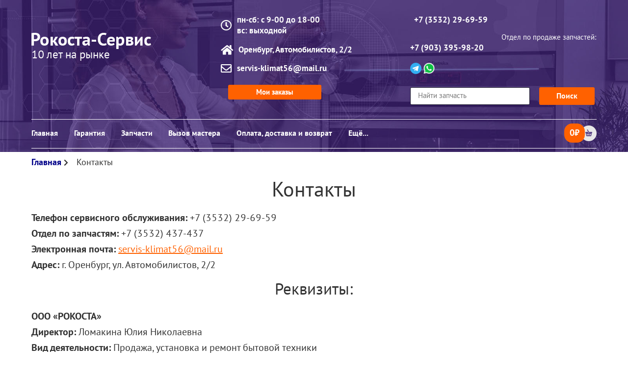

--- FILE ---
content_type: text/html; charset=UTF-8
request_url: https://xn---56-qddbsapokcix6ab3c.xn--p1ai/statji/kontakty/
body_size: 19795
content:
<!DOCTYPE html>
<!-- content -->
<html xmlns="http://www.w3.org/1999/xhtml" lang="ru">
<head itemscope itemtype="http://schema.org/WPHeader">
	<meta http-equiv="Content-Type" content="text/html; charset=utf-8" />
	<title itemprop="headline">Контакты</title>
	<meta itemprop="description" name="description" content="Контактная информация Рокоста-сервис. Юридический и фактические адреса организации, банковские реквизиты, расположение офиса на карте" />
	<meta itemprop="keywords" name="keywords" content="контакты, рокоста-сервис, юридический адрес, физический адрес, месторасположение на карте" />
	<meta name="author" content="Рокоста-Сервис" />
	<meta name="viewport" content="width=device-width, initial-scale=1" />
		
		<!-- OG Section -->
	<meta property="og:title" content="Контакты" />
	<meta property="og:description" content="Контактная информация Рокоста-сервис. Юридический и фактические адреса организации, банковские реквизиты, расположение офиса на карте" />
	<meta property="og:image" content="https://ремонт-техники56.рф/img/content/no-image.jpg" />
	<meta property="og:site_name" content="Rokosta" />
	<meta property="og:locale" content="ru_RU" />
	<!-- End OG -->
	<!-- AMP meta -->
	<link rel="amphtml" href="https://ремонт-техники56.рф/amp/content/statji/kontakty.html" />
	<!-- AMP End -->
		<link href="https://use.fontawesome.com/releases/v5.5.0/css/all.css" rel="stylesheet" />
	<link href="/css/elf.css" rel="stylesheet" />
	<link rel="stylesheet" href="https://ремонт-техники56.рф/app/css/styles.css?1094110176" />
	<!-- module css files -->

	<link href="/app/css/content.css" rel="stylesheet" />
	<link href="/app/css/content_front.css?31269557" rel="stylesheet" />
	<link rel="shortcut icon" type="image/png" href="/favicon.png" />

		<link rel="canonical" href="https://ремонт-техники56.рф/statji/kontakty/" />
	
	<script src="https://api-maps.yandex.ru/2.1/?load=package.standard,package.controls,package.geoObjects&lang=ru_RU&apikey=9c27e354-0df8-4cc0-ad2c-3d60a1847d21" type="text/javascript"></script>
	<script src="//code.jquery.com/jquery-latest.min.js"></script>
	<script src="/app/js/jquery.maskedinput.js"></script>
	<script src="/js/main.js?2125599733"></script>
	<script src="/js/elf_pagination.js"></script>
	<script src="/app/js/content.js"></script>
	<script src="/app/js/catalog_cart.js"></script>
	<script src="/app/js/dadata.js?61395789"></script>
	<script src="/js/elf_galery.js"></script>
	<script src="/app/js/scripts.js"></script>
	<!-- module js files -->

	<script src="//yastatic.net/es5-shims/0.0.2/es5-shims.min.js"></script>
	<script src="//yastatic.net/share2/share.js"></script>

		
	<!-- Yandex.Metrika counter -->
	<script>
	   (function(m,e,t,r,i,k,a){m[i]=m[i]||function(){(m[i].a=m[i].a||[]).push(arguments)};
	   m[i].l=1*new Date();k=e.createElement(t),a=e.getElementsByTagName(t)[0],k.async=1,k.src=r,a.parentNode.insertBefore(k,a)})
	   (window, document, "script", "https://mc.yandex.ru/metrika/tag.js", "ym");

	   ym(34285760, "init", {
			id:34285760,
			clickmap:true,
			trackLinks:true,
			accurateTrackBounce:true,
			webvisor:true
	   });
	</script>
	<!-- /Yandex.Metrika counter -->
	
			
	<!-- Google Analytics -->
	<script>(function(i,s,o,g,r,a,m){i['GoogleAnalyticsObject']=r;i[r]=i[r]||function(){
	(i[r].q=i[r].q||[]).push(arguments)},i[r].l=1*new Date();a=s.createElement(o),
	m=s.getElementsByTagName(o)[0];a.async=1;a.src=g;m.parentNode.insertBefore(a,m)
	})(window,document,'script','https://www.google-analytics.com/analytics.js','ga');

	ga('create', 'UA-75438031-8', 'auto');
	ga('send', 'pageview');</script>
	<!-- End Google Analytics -->
	
</head>
<body class="content">
	<div id="modal"></div>
	<div id="wait-window"></div>
	<div id="window-size"><span class="window-size-wh"></span> . <span class="window-size-scroll"></span></div>
	<div class="main-menu-float" id="main-menu-float">
	<a class="main-menu-item main-menu-float-lnk" data-wh="345" href="/">Главная</a>
	<a class="main-menu-item main-menu-float-lnk" data-wh="710" href="/statji/garantiynyy-remont-v-orenburge/">Гарантия</a>
	<a class="main-menu-item main-menu-float-lnk" data-wh="800" href="/zapchasti/">Запчасти</a>
	<a class="main-menu-item main-menu-float-lnk" data-wh="970" href="/zayavka-na-vyiezd-mastera/">Вызов мастера</a>
	<a class="main-menu-item main-menu-float-lnk" data-wh="1200" href="/statji/oplata-dostavka-i-vozvrat/">Оплата, доставка и возврат</a>
<!--	<a class="main-menu-item main-menu-float-lnk" data-wh="1270" href="/statji/partneram/">Партнёрам</a> -->
	<a class="main-menu-item main-menu-float-lnk" data-wh="1400" href="/statji/kontakty/">Контакты</a>
	<a class="main-menu-item main-menu-float-lnk" data-wh="1500" href="/statji/vakansii/">Вакансии</a>
	<a class="main-menu-float-lnk main-menu-more-lnk" href="javascript:;" data-sub-menu="float-header-menu-sub" id="main-menu-float-more">Ещё...</a>
	<a href="tel:+73532296959" class="main-menu-float-phone">
		<i class="fal fa-phone-alt"></i> +7 (3532) 29-69-59
	</a>
	<div class="main-header-menu-rth">
				<a href="javascript:;" class="main-header-menu-cart" id="float-cart" title="Корзина">
	<div class="main-header-menu-tlt main-header-menu-cart-tlt">Корзина</div><span class="cart-common-price-val">0₽</span>
</a>	</div>
	<div class="main-header-menu-sub main-header-menu-sub-hide" id="float-header-menu-sub">
		<a class="main-header-menu-lnk sub-menu-item" data-wh="345" href="/">Главная</a>
		<a class="main-header-menu-lnk sub-menu-item" data-wh="710" href="/statji/garantiynyy-remont-v-orenburge/">Гарантия</a>
		<a class="main-header-menu-lnk sub-menu-item" data-wh="800" href="/zapchasti/">Запчасти</a>
		<a class="main-header-menu-lnk sub-menu-item" data-wh="970" href="/zayavka-na-vyiezd-mastera/">Вызов мастера</a>
		<a class="main-header-menu-lnk sub-menu-item" data-wh="1200" href="/statji/oplata-dostavka-i-vozvrat/">Оплата, доставка и возврат</a>
<!--		<a class="main-header-menu-lnk sub-menu-item" data-wh="1270" href="/statji/partneram/">Партнёрам</a> -->
		<a class="main-header-menu-lnk sub-menu-item" data-wh="1400" href="/statji/kontakty/">Контакты</a>
		<a class="main-header-menu-lnk sub-menu-item" data-wh="1500" href="/statji/vakansii/">Вакансии</a>
	</div>
</div>
<div class="main-header">
		<div class="main-header-cont content-cont">
		<div class="main-header-info">
			<div class="main-header-info-logo">
				<a href="javascript:;" class="main-header-info-logo-city dadata-city-name"
					data-params="dialog=main/city_selector;caption=Выбор города;appearance=appearances/dialog"
					onclick="showDialog(this)"></a>
				<a href="/" title="Ремонт бытовой техники в Оренбурге">
				<img alt="Ремонт бытовой техники в Оренбурге" src="/img/logo_remont.png">
					10 лет на рынке
				</a>
			</div>
			<div class="main-header-info-shedule">
				<div class="main-header-info-shedule-clock">
					<i class="far fa-clock"></i>
					<div>пн-сб: с 9-00 до 18-00<br>вс: выходной</div>
				</div>
				<div class="main-header-info-shedule-address">
					<i class="fas fa-home"></i>
					<div>Оренбург, Автомобилистов, 2/2</div>
				</div>
				<div class="main-header-info-shedule-email">
					<i class="far fa-envelope"></i>
					<div>servis-klimat56@mail.ru</div>
				</div>
								<div class="main-header-info-shedule-orders">
					<i class="far fa-bags-shopping"></i>
					<input type="button" value="Мои заказы" onclick="location.href='/orders/get_all_orders'">
				</div>
							</div>
			<div class="main-header-info-phones">
				<a href="javascript:;" class="main-header-info-phones-logo main-header-info-logo-city dadata-city-name"
					data-params="dialog=main/city_selector;caption=Выбор города;appearance=appearances/dialog"
					onclick="showDialog(this)"></a>
				<a href="/" title="Ремонт бытовой техники в Оренбурге" class="main-header-info-phones-logo">
					<img alt="Ремонт бытовой техники в Оренбурге" src="/img/logo_remont.png">
				</a>
								<div class="main-header-info-phones-num">
					<i class="fal fa-phone-alt"></i> +7 (3532) 29-69-59
				</div>
												<div>
					Отдел по продаже запчастей:
				</div>
				<div class="main-header-info-phones-num">
					<a href="tel:+79033959820">+7 (903) 395-98-20</a>
				</div>
				<div class="main-header-info-phones-num">
					<div>
						<a class="icon-lnk icon-lnk-telegram" href="https://t.me/rokosta_shop"></a>
						<a class="icon-lnk icon-lnk-whatsapp" href="https://wa.me/79033959820"></a>
					</div>
				</div>
				<!--				<div class="main-header-info-phones-num">
					<a href="/zakazat-zvonok" class="brand-btn brand-btn-wide brand-btn-bld brand-btn-middle">
						Заказать звонок <i class="fal fa-phone-alt brand-btn-rth"></i>
					</a>
				</div> -->
								<div class="main-header-info-phones-num">
					<form action="/search" method="post" id="main-search-frm" onsubmit="normalize_srch()"> 
						<input type="text" name="srch" value="" placeholder="Найти запчасть">
						<input type="submit" value="Поиск" class="brand-btn brand-btn-bld">
					</form>
				</div>
								<div class="main-header-info-shedule-orders main-header-info-shedule-orders-mobile">
					<input type="button" value="Мои заказы" onclick="location.href='/orders/get_all_orders'">
				</div>
			</div>
		</div>
	</div>
	<div class="main-header-menu content-cont" id="main-header-menu">
	<ul>
		<li class="main-menu-item" data-wh="345"><a class="main-header-menu-lnk" href="/">Главная</a></li>
		<li class="main-menu-item" data-wh="485"><a class="main-header-menu-lnk" href="/statji/garantiynyy-remont-v-orenburge/">Гарантия</a></li>
		<li class="main-menu-item" data-wh="600"><a class="main-header-menu-lnk" href="/zapchasti/">Запчасти</a></li>
		<li class="main-menu-item" data-wh="740"><a class="main-header-menu-lnk" href="/zayavka-na-vyiezd-mastera/">Вызов мастера</a></li>
		<li class="main-menu-item" data-wh="980"><a class="main-header-menu-lnk" href="/statji/oplata-dostavka-i-vozvrat/">Оплата, доставка и возврат</a></li>
<!--		<li class="main-menu-item" data-wh="1095"><a class="main-header-menu-lnk" href="/statji/partneram/">Партнёрам</a></li> -->
		<li class="main-menu-item" data-wh="1700"><a class="main-header-menu-lnk" href="/statji/kontakty/">Контакты</a></li>
		<li class="main-menu-item" data-wh="1700"><a class="main-header-menu-lnk" href="/statji/vakansii/">Вакансии</a></li>
		<li><a class="main-header-menu-lnk main-menu-more-lnk" href="javascript:;" data-sub-menu="main-header-menu-sub" id="main-menu-more">Ещё...</a></li>
	</ul>
	<div class="main-header-menu-rth">
				<a href="javascript:;" class="main-header-menu-cart" id="main-cart" title="Корзина">
	<div class="main-header-menu-tlt main-header-menu-cart-tlt">Корзина</div><span class="cart-common-price-val">0₽</span>
</a>	</div>
	<div class="main-header-menu-sub main-header-menu-sub-hide" id="main-header-menu-sub">
		<a class="main-header-menu-lnk sub-menu-item" data-wh="345" href="/">Главная</a>
		<a class="main-header-menu-lnk sub-menu-item" data-wh="485" href="/statji/garantiynyy-remont-v-orenburge/">Гарантия</a>
		<a class="main-header-menu-lnk sub-menu-item" data-wh="600" href="/zapchasti/">Запчасти</a>
		<a class="main-header-menu-lnk sub-menu-item" data-wh="740" href="/zayavka-na-vyiezd-mastera/">Вызов мастера</a>
		<a class="main-header-menu-lnk sub-menu-item" data-wh="980" href="/statji/oplata-dostavka-i-vozvrat/">Оплата, доставка и возврат</a>
<!--		<a class="main-header-menu-lnk sub-menu-item" data-wh="1095" href="/statji/partneram/">Партнёрам</a> -->
		<a class="main-header-menu-lnk sub-menu-item" data-wh="1700" href="/statji/kontakty/">Контакты</a>
		<a class="main-header-menu-lnk sub-menu-item" data-wh="1700" href="/statji/vakansii/">Вакансии</a>
	</div>
</div>
	</div>
	<div class="content-cont">
	<!--	 -->
				<ul itemscope itemtype="http://schema.org/BreadcrumbList" class="bread-crumbs-line"><li itemprop="itemListElement" itemscope itemtype="http://schema.org/ListItem"><a itemprop="item" href="https://ремонт-техники56.рф/">Главная</a><i class="fas fa-chevron-right"></i></li>
			<li itemprop="itemListElement" itemscope itemtype="http://schema.org/ListItem">
										</li>
			<li itemprop="itemListElement" itemscope itemtype="http://schema.org/ListItem">
										</li>
	<li itemprop="itemListElement" itemscope itemtype="http://schema.org/ListItem">Контакты</li></ul>

<section class="content-article" itemscope itemtype="https://schema.org/Article" rel="nofollow">
	<meta itemscope itemprop="mainEntityOfPage" itemType="https://schema.org/WebPage" itemid="https://ремонт-техники56.рф/content/statji/kontakty" content="" />
	<h1 itemprop="headline" class="content-article-tlt">Контакты</h1>
	<article itemprop="articleBody">
	<!--				<div class="content-article-img-invisible">
				<img src="/img/design/no-image.png" alt="Контакты" />
			</div>
			-->
		<div class="content-article-content-first-p">
		<p><b>Телефон сервисного обслуживания:</b>&nbsp;+7 (3532) 29-69-59</p>

<p><b>Отдел по запчастям:</b>&nbsp;+7 (3532) 437-437</p>

<p><b>Электронная почта:</b>&nbsp;<a href="mailto:servis-klimat56@mail.ru" rel="nofollow">servis-klimat56@mail.ru</a></p>

<p><b>Адрес:</b>&nbsp;г. Оренбург, ул. Автомобилистов, 2/2</p>

<h3>Реквизиты:</h3>

<p><b>ООО &laquo;РОКОСТА&raquo;</b></p>

<p><b>Директор:</b>&nbsp;Ломакина Юлия Николаевна</p>

<p><b>Вид деятельности:</b>&nbsp;Продажа, установка и ремонт бытовой техники</p>

<p><b>ИНН/КПП:</b>&nbsp;5610238726/5610010010</p>

<p><b>ОГРН:</b>&nbsp;1205600005720</p>

<p><b>Юридический адрес:</b>&nbsp;460052, г. Оренбург, ул. Салмышская, д. 62, кв. 128</p>

<p><b>Тел./факс:</b>&nbsp;+7 (3532) 437-437</p>
		</div>
		<div id="kontakty-map">&nbsp;</div>
<script>
ymaps.ready(init);
	function init() {
		let map = new ymaps.Map("kontakty-map", {
				center: [51.824456, 55.160798],
				zoom: 16,
				controls: []
			});
		map.behaviors.disable("scrollZoom");
		let tlt = new ymaps.Placemark([51.824456, 55.160798],
			{
				hintContent: "Рокоста-сервис",
				balloonContent: "Россия, Оренбург, Салмышская улица, 6"
			},
			{
				preset: "islands#redDotIcon"
			}
		);
		map.geoObjects.add(tlt);
	}
</script>	</article>
	<span itemprop="author" itemscope itemtype="https://schema.org/Person" rel="nofollow">
		<meta itemprop="name" content="Rokosta service" />
	</span>
	<meta itemprop="datePublished" content="2022-10-25T15:42:11+03:00" />
	<meta itemprop="dateModified" content="2025-08-08T15:42:11+03:00" />
	<meta itemprop="description" content="Контактная информация Рокоста-сервис. Юридический и фактические адреса организации, банковские реквизиты, расположение офиса на карте" />
	<div itemprop="image" itemscope itemtype="https://schema.org/ImageObject" rel="nofollow">
		<span itemprop="url" content="/img/design/no-image.png"></span> 
		<span itemprop="image" content="/img/design/no-image.png"></span>
		<meta itemprop="width" content="640" />
		<meta itemprop="height" content="480" />
	</div>
	
	<div itemprop="publisher" rel="nofollow" itemscope itemtype="https://schema.org/Organization">
		<div itemprop="logo" rel="nofollow" itemscope itemtype="https://schema.org/ImageObject">
			<img itemprop="url image" src="/img/design/no-image.png" style="display:none;" alt="Рокоста-сервис ремонт бытовой техники в Оренбурге" />
			<meta itemprop="width" content="211" />
			<meta itemprop="height" content="198" />
		</div>
		<meta itemprop="name" content="Рокоста-сервис ремонт бытовой техники, запчасти для ремонта в Оренбурге" />
		<meta itemprop="telephone" content="8 3532 296959" />
		<meta itemprop="address" content="Оренбург, Автомобилистов, 2/2" />
		<meta itemscope itemprop="mainEntityOfPage" itemType="https://schema.org/WebPage" itemid="https://ремонт-техники56.рф/content/statji/kontakty" content="" />
	</div>
</section>

	</div>
	<div class="content-cont">
	<div class="zapchasti-banner">
	<p>Ремонтируете технику своими руками?</p>
	<p><span>Купите все запчасти здесь!</span></p>
	<p>
		<a href="/zapchasti" class="brand-btn brand-btn-bld brand-btn-middle">
			Смотреть подробно <i class="fas fa-chevron-right brand-btn-rth"></i>
		</a>
	</p>
</div></div>
<div class="content-footer">
	<div class="content-cont content-footer-cont">
		<div>
			<a href="/">Рокоста-Сервис</a>
		</div>
		<div>
				
			<!-- Yandex.Metrika informer -->
			<a href="https://metrika.yandex.ru/stat/?id=34285760&from=informer"
			target="_blank" rel="nofollow" class="yam">
				<img src="//informer.yandex.ru/informer/34285760/3_1_FFFFFFFF_EFEFEFFF_0_pageviews"
					style="width:88px; height:31px; border:0;"
					alt="Яндекс.Метрика" title="Яндекс.Метрика: данные за сегодня (просмотры, визиты и уникальные посетители)"
					onclick="try{Ya.Metrika.informer({i:this,id:34285760,lang:'ru'});return false}catch(e){}"></a>
			<!-- /Yandex.Metrika informer -->
					</div>
		<div>&copy; 2026 Рокоста-Сервис</div>
	</div>
</div>
<!-- BEGIN JIVOSITE CODE  -->
<script>
(function(){ var widget_id = 'VfBEdoDHxC';var d=document;var w=window;function l(){
var s = document.createElement('script'); s.type = 'text/javascript'; s.async = true; s.src = '//code.jivosite.com/script/widget/'+widget_id; var ss = document.getElementsByTagName('script')[0]; ss.parentNode.insertBefore(s, ss);}if(d.readyState=='complete'){l();}else{if(w.attachEvent){w.attachEvent('onload',l);}else{w.addEventListener('load',l,false);}}})();
</script>
<!-- {/literal} END JIVOSITE CODE -->
	<div class="sape-lnks">реклама: <script type="text/javascript">
<!--
var _acic={dataProvider:10};(function(){var e=document.createElement("script");e.type="text/javascript";e.async=true;e.src="https://www.acint.net/aci.js";var t=document.getElementsByTagName("script")[0];t.parentNode.insertBefore(e,t)})()
//-->
</script><!--3886133526670--><div id='MDAe_3886133526670'></div></div>
		<script>
		let sys_cart = new ELF_CatalogCart({price:'cart-common-price-val',
											href_class:'main-header-menu-cart',
											href:'/catalog_cart/'});
	</script>
</body>
</html>


--- FILE ---
content_type: text/css
request_url: https://xn---56-qddbsapokcix6ab3c.xn--p1ai/css/elf.css
body_size: 21950
content:
/*
@m-res: ~"(max-width: "(@large-resolution - 1)~") and (min-width: @{middle-resolution})";
@mm-res: ~"(max-width: "(@middle-resolution - 1)~") and (min-width: @{small-resolution})";
@s-res: ~"(max-width: "(@small-resolution - 1)~")";
*/
* {
  box-sizing: border-box;
}
body {
  background: #fff;
  height: 100%;
  padding: 0;
  margin: 0;
}
@media (min-width: 1255px) {
  body {
    min-height: 800px;
  }
  body .hide-in-l {
    display: none !important;
  }
}
@media (max-width: 1255px) and (min-width: 1100px) {
  body .hide-in-m {
    display: none !important;
  }
}
@media (max-width: 730px) and (min-width: 430px) {
  body .hide-in-s {
    display: none !important;
  }
}
body,
input,
select,
textarea,
a {
  font-family: Tahoma, Arial, Verdana;
}
@media (min-width: 1255px) {
  body,
  input,
  select,
  textarea,
  a {
    font-size: 15px;
  }
}
@media (max-width: 1255px) and (min-width: 1100px) {
  body,
  input,
  select,
  textarea,
  a {
    font-size: 16px;
  }
}
@media (max-width: 730px) and (min-width: 430px) {
  body,
  input,
  select,
  textarea,
  a {
    font-size: 19px;
  }
}
a {
  color: #141424;
}
a:hover {
  color: #539ad7;
}
li {
  font-size: 1.2em;
}
#modal {
  z-index: 100;
  position: fixed;
  display: none;
  left: 0;
  top: 0;
  right: 0;
  bottom: 0;
  background-color: #fff;
  opacity: 0.7;
}
#wait-window {
  z-index: 300;
  position: fixed;
  display: none;
  left: 50%;
  top: 50%;
  margin-left: -50px;
  margin-top: -50px;
  background-color: #eee;
  width: 100px;
  height: 100px;
  border: 2px solid #777;
  border-radius: 5px;
}
#wait-window i {
  display: block;
  position: absolute;
  left: 8px;
  top: 15px;
  font-size: 70px;
  color: #777;
}
#elf-debug-info {
  display: block;
  z-index: 1000;
  position: fixed;
  left: 5px;
  top: 5px;
  padding: 1em;
  background-color: #fff;
  color: #800;
  text-align: center;
  border: 2px solid #800;
  transition: opacity 0.5s;
}
#elf-debug-info:hover {
  opacity: 0.2;
}
#elf-scroll-top-btn {
  position: fixed;
  display: none;
  text-decoration: none;
  bottom: 10px;
  right: 10px;
  width: 60px;
  height: 60px;
  background-color: #000;
  color: #fff;
  border-radius: 50%;
  z-index: 1000;
  font-size: 2.5rem;
  opacity: 0.5;
  transition: opacity 0.5s;
}
#elf-scroll-top-btn:hover {
  opacity: 1;
}
#elf-scroll-top-btn i {
  position: absolute;
  left: 0.3em;
  top: 0.2em;
}
.cookie-agreement {
  position: sticky;
  bottom: 0;
  left: 0;
  width: 100%;
  background-color: #0039a6;
  color: #fff;
  text-align: center;
  padding: 1.5em 0;
  font-size: 1.5rem;
  z-index: 99;
}
@media (max-width: 730px) and (min-width: 430px), (max-width: 1255px) and (min-width: 1100px) {
  .cookie-agreement {
    font-size: 0.75rem;
    padding: 1.5em;
  }
}
.cookie-agreement i {
  cursor: pointer;
}
.cookie-agreement a {
  font-size: 1.5rem;
  color: #fff;
}
@media (max-width: 730px) and (min-width: 430px), (max-width: 1255px) and (min-width: 1100px) {
  .cookie-agreement a {
    font-size: 0.75rem;
  }
}
.cookie-agreement a:hover {
  color: #dedede;
}
.nowide {
  width: auto !important;
}
.red {
  color: #800 !important;
}
.green {
  color: #0f0 !important;
}
.dark-green {
  color: #080 !important;
}
.cntr {
  text-align: center !important;
}
.left-align {
  text-align: left !important;
}
.flex {
  display: flex;
}
.flex-wrp {
  flex-wrap: wrap;
}
.flex-cntr {
  justify-content: center;
}
.hide {
  display: none;
}
.small-font-sz {
  font-size: 10px;
}
/* === CALENDAR STYLES === */
#fc {
  width: auto;
  z-index: 500;
}
#fc td {
  color: #000;
}
table {
  border: 0;
  border-collapse: collapse;
  width: 100%;
}
table td,
table th {
  vertical-align: top;
}
/* ===== 404 ==== */
.elf-page-not-found {
  position: relative;
  width: 50%;
  margin: 2em auto;
  padding: 1em 2em 3em;
  border: 1px solid #eee;
  border-radius: 25px;
}
@media (max-width: 1255px) and (min-width: 1100px), (max-width: 730px) and (min-width: 430px) {
  .elf-page-not-found {
    width: 96%;
  }
}
.elf-page-not-found h1 {
  position: relative;
  z-index: 10;
}
.elf-page-not-found-404 {
  font-size: 12em;
  font-weight: bold;
  color: #ddd;
  position: absolute;
  top: 1rem;
  left: 2.5rem;
  z-index: 0;
}
.elf-page-not-found-page-url {
  position: absolute;
  font-size: 3em;
  font-weight: bold;
  left: 8rem;
  top: 10rem;
  z-index: 1;
}
.elf-page-not-found-main-url {
  position: relative;
  padding-top: 10rem;
  text-align: center;
}
/* ===== DIALOG WINDOW STYLES ====== */
div.dialog {
  display: block;
  position: absolute;
  width: 60%;
  left: 20%;
  text-align: left;
  z-index: 200;
  color: #fff;
  background: transparent;
  overflow: hidden;
  box-shadow: 0 0 10px rgba(0, 0, 0, 0.5);
  border-radius: 10px;
  -webkit-border-radius: 10px;
  -moz-border-radius: 10px;
}
@media (max-width: 1255px) and (min-width: 1100px) {
  div.dialog {
    width: 96%;
    left: 2%;
  }
}
@media (max-width: 730px) and (min-width: 430px), (max-width: 430px) {
  div.dialog {
    width: 98%;
    left: 1%;
  }
}
div.dialog .top {
  background: #141424;
  border-top-right-radius: 10px;
  -webkit-border-top-right-radius: 10px;
  -moz-border-radius-topright: 10px;
  border-top-left-radius: 10px;
  -webkit-border-top-left-radius: 10px;
  -moz-border-radius-topleft: 10px;
  padding: 10px 20px;
  color: #fff;
  width: 100%;
  position: relative;
}
div.dialog .text {
  background: #fff;
  border-bottom-right-radius: 10px;
  -webkit-border-bottom-right-radius: 10px;
  -moz-border-radius-bottomright: 10px;
  border-bottom-left-radius: 10px;
  -webkit-border-bottom-left-radius: 10px;
  -moz-border-radius-bottomleft: 10px;
  padding: 20px 20px 10px;
  color: #000;
  width: 100%;
  position: relative;
  overflow-y: auto;
}
div.dialog i.dialog-close-btn {
  position: absolute;
  right: 12px;
  top: 12px;
}
div.dialog-static {
  position: fixed;
  box-shadow: none;
  border-radius: 0;
}
div.dialog-static div.text {
  background: transparent;
  padding: 0;
  border-radius: 0;
}
div.dialog-wide {
  margin-bottom: 30px;
}
@media (min-width: 1255px) {
  div.dialog-wide {
    width: 90%;
    left: 5%;
  }
}
@media (max-width: 1254px) {
  div.dialog-wide {
    width: 96%;
    left: 2%;
  }
}
div.dialog-top-ctrl-blck {
  width: 100%;
  position: sticky;
  top: -20px;
  z-index: 200;
  text-align: right;
  background-color: #fff;
  padding: 0.75em 0;
}
div.dialog-top-ctrl-blck i {
  display: inline-block;
  cursor: pointer;
  font-size: 2em;
  margin-left: 0.75em;
}
/* ========= INPUT, SELECT, TEXTAREA styles ======= */
textarea {
  resize: none;
}
input,
textarea,
select,
button {
  padding: 5px;
  margin: 5px 1%;
  box-sizing: border-box;
  border-radius: 3px;
  -webkit-border-radius: 3px;
  -moz-border-radius: 3px;
  border: none;
  border: 1px solid #141424;
  outline: none;
  width: 100%;
  color: #000;
}
input:hover,
textarea:hover,
select:hover,
button:hover {
  border-color: #539ad7;
}
input:focus,
textarea:focus,
select:focus,
button:focus {
  border-color: #d1eaff;
}
select {
  width: auto;
}
input.cntrl {
  width: auto;
  cursor: pointer;
  min-width: 100px;
  margin: auto;
  padding: 10px 20px;
  border-radius: 30px;
  -webkit-border-radius: 30px;
  -moz-border-radius: 30px;
  color: #fff;
  border: none;
}
input.cntrl[type=checkbox] {
  min-width: auto;
}
input.cntrl[type=button] {
  background: #1a1a1a;
}
input.cntrl[type=button]:hover {
  background: #5a5a5a;
}
input.cntrl[type=submit],
input.cntrl.sbmt {
  background: #337ab7;
}
input.cntrl[type=submit]:hover,
input.cntrl.sbmt:hover {
  background: #539ad7;
}
/* ======== TABLE DIALOG =========== */
table.dialog {
  width: 100%;
}
table.dialog th,
table.dialog td {
  padding: 5px 10px;
  color: #000;
  font-weight: normal;
  font-size: 13px;
}
table.dialog td {
  width: 60%;
  vertical-align: middle;
}
table.dialog td.dialog-chapter-tlt {
  font-size: 14px;
  font-weight: 600;
  border-bottom: 1px dotted #000;
}
table.dialog th {
  width: 40%;
  text-align: right;
  vertical-align: top;
  padding-top: 17px;
}
table.dialog fieldset {
  font-size: 12px;
  border: 1px solid #50db98;
  margin-bottom: 10px;
  color: #50db98;
  font-weight: bold;
}
table.dialog fieldset td,
table.dialog fieldset th {
  font-size: 14px !important;
}
table.dialog a {
  color: #008;
}
table.dialog-field-tlt {
  font-weight: bold;
  margin-bottom: 5px;
}
table.dialog-liner input,
table.dialog-liner textarea,
table.dialog-liner select {
  margin: 5px auto;
}
table.dialog-liner td {
  width: auto;
  vertical-align: top;
  padding: 0 10px 10px;
}
div.close-dialog-button {
  position: absolute;
  width: 18px;
  height: 18px;
  background: transparent url(../img/design/close-dialog.png) left top no-repeat;
  right: 15px;
  top: 10px;
  z-index: 40;
  cursor: pointer;
}
div.close-dialog-button-min {
  width: 9px;
  height: 9px;
  background: transparent url(../img/design/close-dialog-min.png) left top no-repeat;
  right: 10px;
}
/* ====== POPUP STYLES ===== */
div.popup {
  position: absolute;
  background: #fff;
  border: 1px solid #141424;
  border-width: 5px;
  border-style: solid;
  border-color: #d1eaff;
  border-radius: 7px;
  -webkit-border-radius: 7px;
  -moz-border-radius: 7px;
  z-index: 300;
  color: #141424;
}
div.popup a.popup-mnu-lnk {
  display: block;
  padding: 3px 5px;
  color: #141424;
  text-decoration: none;
}
div.popup a.popup-mnu-lnk:hover {
  background-color: #d1eaff;
}
/* ====== BALOON STYLES ===== */
div.system-baloon {
  position: fixed;
  top: -75px;
  left: 50%;
  margin-left: -90px;
  width: 150px;
  font-size: 11px;
  padding: 15px;
  background: #ffbdf5;
  color: #000;
  border-radius: 10px;
  z-index: 300;
  word-break: break-all;
}
@media (max-width: 1255px) and (min-width: 1100px) {
  div.system-baloon {
    margin-left: -150px;
    width: 300px;
    font-size: 14px;
  }
}
@media (max-width: 730px) and (min-width: 430px) {
  div.system-baloon {
    margin-left: 0;
    width: 90%;
    left: 5%;
    font-size: 18px;
  }
}
div.system-baloon div.close-baloon {
  position: absolute;
  top: 5px;
  right: 5px;
  cursor: pointer;
  font-size: 10px;
  font-weight: bold;
}
/* ===== EDIT TABLE STYLES ===== */
table.edit th,
table.edit td {
  background-color: #252f48;
}
table.edit td a {
  color: #fff;
}
table.edit td a:hover {
  color: #cad4d6;
}
table.edit tr.top td {
  border-bottom: 1px solid #37b5a5;
  padding: 12px 17px;
  font-weight: bold;
  background-color: #858fa8;
}
table.edit tr.top td,
table.edit tr.top a {
  color: #edb749;
}
table.edit tr.data td {
  color: #cad4d6;
  border-bottom: 1px solid #37b5a5;
  border-right: 1px solid #37b5a5;
  padding: 7px 17px;
}
table.edit tr.data:nth-child(odd) td {
  background-color: #050f28;
}
table.edit tr.data:hover td {
  background-color: #454f68;
}
table.edit tr.data img.icon {
  max-width: 200px;
  max-height: 150px;
}
div.mini-alert,
div.mini-note {
  font-size: 11px;
  margin-bottom: 20px;
}
div.mini-alert {
  color: #800;
}
/* ====== HELP ========== */
.help {
  cursor: pointer;
  position: relative;
}
div.help-tooltip {
  position: absolute;
  background: transparent;
  width: 200px;
  z-index: 30;
  display: none;
  font-family: Tahoma,Verdana,Arial;
  text-align: left;
  right: -200px;
  cursor: default;
  font-weight: normal;
}
div.help-tooltip div.tlt {
  padding: 10px 15px;
  width: 162px;
  background: transparent url(/img/design/help-bg.png);
  border-radius: 3px;
  margin-left: 7px;
}
div.help-tooltip div.tlt,
div.help-tooltip div.tlt a {
  color: #fff;
  font-size: 12px;
  line-height: 18px;
}
div.help-tooltip div.arr {
  height: 8px;
  width: inherit;
}
div.help-tooltip div.arr-up {
  background: transparent url(/img/design/help-arrow-down.png) center top no-repeat;
  margin-top: -1px;
}
div.help-tooltip div.arr-dn {
  background: transparent url(/img/design/help-arrow-up.png) center top no-repeat;
  margin-bottom: -1px;
}
div.help-tooltip div.arr-l {
  background: transparent url(/img/design/help-arrow-left.png) center center no-repeat;
  height: inherit;
  width: 8px;
  float: left;
}
/* ======= ADVS INPUTS ======== */
.elf-advs-input {
  box-sizing: content-box;
}
div.select-alt-options {
  position: absolute;
  max-width: 400px;
  height: 300px;
  border: 1px solid #000;
  display: none;
  background-color: #fff;
  overflow-x: hidden;
  overflow-y: auto;
  z-index: 1000;
}
div.select-alt-options div.option {
  padding: 3px;
  cursor: default;
}
div.select-alt-options div.option:hover,
div.select-alt-options div.option-selected {
  background-color: #337ab7;
  color: #fff;
}
div.select-clever-option {
  cursor: pointer;
  padding: 3px;
  height: auto;
  color: #141424;
}
div.select-clever-option:hover {
  background-color: #141424;
  color: #fff;
}
div.select-clever-option img {
  float: right;
  width: 30px;
  height: 40px;
  margin-left: 3px;
}
div.select-clever-options {
  min-height: 50px;
  min-height: 400px;
  overflow-x: hidden;
  overflow-y: hidden;
}
div.select-clever-options-cont {
  position: absolute;
  border: 1px solid #000;
  min-width: 150px;
  max-width: 400px;
  max-height: 300px;
  background-color: #fff;
  z-index: 1000;
  overflow: hidden auto;
}
div.select-clever-options-cont div.select-clever-search-alert {
  position: absolute;
  width: calc(100% - 4em);
  text-align: center;
  top: 25%;
  padding: 0 2em;
  font-size: 12px;
  display: none;
}
div.select-clever-options-cont i.select-clever-search-cntrl {
  font-size: 22px;
  position: absolute;
  display: none;
  opacity: 0;
  top: 8px;
  color: #ddd;
  transition: color 0.3s;
  cursor: pointer;
}
div.select-clever-options-cont i.select-clever-search-cntrl:hover {
  color: #aaa;
}
div.select-clever-options-cont i.select-clever-search-cntrl.fa-plus-circle {
  right: 29px;
}
div.select-clever-options-cont i.select-clever-search-cntrl.fa-times {
  right: 10px;
}
div.select-clever-options-cont input.select-clever-searcher {
  margin: 5px 10px;
  width: calc(100% - 15px);
  font-size: 13px;
  background-color: #fff;
  color: #000;
  border-color: #00aff5;
}
label.elf-radio {
  display: inline-block;
  font-size: 13px;
  color: #aaa;
  position: relative;
  padding-left: 15px;
}
label.elf-radio i {
  position: absolute;
  top: 2px;
  left: 0;
}
label.elf-radio input {
  display: none;
}
label.elf-radio input + span {
  display: inline-block;
  width: 37px;
  height: 17px;
  background-color: #aaa;
  border-radius: 9px;
  position: relative;
  cursor: pointer;
}
label.elf-radio input + span > div.slider {
  position: absolute;
  width: 18px;
  height: 18px;
  border-radius: 50%;
  background-color: #fff;
  top: -2px;
  left: 0;
  border: 1px solid #aaa;
  transition: right 1s, left 1s;
}
label.elf-radio input:checked + span {
  background-color: #800;
}
label.elf-radio input:checked + span > div.slider {
  left: auto;
  right: 0;
}
/* ===== PAGINATION STYLES ======= */
div.pagination {
  padding: 10px 0;
  width: 100%;
}
div.pagination,
div.pagination a {
  font-size: 12px;
}
div.pagination a,
div.pagination span {
  display: inline-block;
  padding: 0 5px;
  text-decoration: none;
}
div.pagination a.pagination-num-lnk,
div.pagination span.pagination-num-lnk {
  margin: 0 5px;
  font-size: 18px;
}
div.pagination a.pagination-num-lnk,
div.pagination span.pagination-num-lnk,
div.pagination a span.pagination-selected,
div.pagination span span.pagination-selected {
  padding: 2px 9px;
  border-radius: 50%;
}
div.pagination a.pagination-num-lnk {
  font-weight: bold;
}
div.pagination a.pagination-num-lnk:hover {
  background-color: #ddd;
}
div.pagination span.pagination-selected {
  color: #fff;
  background-color: #000;
}
div.pagination span.pagination-clear {
  color: #ddd;
}
/* ===== History Lib STYLES ====== */
.history-alert {
  position: relative;
  padding-bottom: 1em;
  margin-bottom: 1em;
  border-bottom: 1px dotted #aaa;
  font-size: 0.9em;
  width: 50%;
}
.history-alert-date {
  color: #aaa;
  font-size: 0.75em;
  margin-bottom: 0.5em;
}
.history-alert-status {
  display: inline-block;
  width: 8px;
  height: 8px;
  border-radius: 50%;
  margin-left: 0.5em;
}
.history-alert-status-new {
  background-color: #800;
}
.history-alert-status-showed {
  background-color: #080;
}
.history-alert-status-system {
  background-color: #000;
}
/* ===== BREAD CRUMBS STYLES ===== */
ul.bread-crumbs-line {
  margin: 10px auto;
  list-style: none;
  padding: 0;
}
ul.bread-crumbs-line li {
  display: inline-block;
  margin: 0;
  padding: 0;
}
ul.bread-crumbs-line a {
  text-decoration: none;
  color: #008;
  font-weight: 600;
  font-size: 1em;
}
ul.bread-crumbs-line i {
  display: inline-block;
  margin: 0 5px;
  font-size: 0.8em;
}
/* ===== FORMS MODULE STYLES ========= */
.elf-forms th {
  padding-top: 12px !important;
  width: 40%;
}
.elf-forms td.inputs-no-wide input,
.elf-forms td.inputs-no-wide select,
.elf-forms td.inputs-no-wide textarea {
  width: auto !important;
}
.elf-forms-system-info {
  padding: 2em 0 0;
  font-size: 0.65em;
  color: #141424;
}
.form-proc-blck {
  position: relative;
  overflow: hidden;
}
.form-proc-blck .form-fields-cntrl {
  position: absolute;
  top: 0;
  right: 10px;
  cursor: pointer;
}
.form-fields-editor select,
.form-relform-editor select {
  font-size: 10px;
  padding: 2px;
  margin: 2px 1%;
  width: 98% !important;
  background-color: #141424;
  color: #fff;
}
.form-fields-editor td,
.form-relform-editor td {
  padding-top: 0.75em;
}
h6.field-title {
  color: #141424;
  font-size: 10px;
  margin: 0 0.5em;
}
.form-fields-general-sett input[type=text],
.form-fields-general-sett input[type=number],
.form-fields-general-sett select,
.form-fields-general-sett textarea {
  width: 98% !important;
}
.form-fields-general-sett td:first-child {
  width: 50%;
}
.form-fields-general-sett .type-picture {
  width: 100px;
}
.form-field-sett-icon {
  width: 24px;
  padding-top: 11px;
}
.form-field-sett-icon i {
  font-size: 17px;
  cursor: pointer;
}
.form-field-sett-editor {
  background-color: #eee;
  color: #000;
  font-size: 12px;
  border: 10px solid #eee;
}
.form-field-sett-editor td {
  padding: 5px;
  width: auto;
  vertical-align: middle !important;
}
.form-field-sett-editor td:first-child {
  width: 30%;
}
.form-field-sett-editor input {
  font-size: inherit;
  border: none;
  border-bottom: 3px solid #aaa;
  background-color: transparent;
}
.form-fields-editor-mover {
  position: relative;
}
.form-fields-editor-mover div {
  position: absolute;
  left: 0.75em;
  top: -4px;
}
.form-fields-editor-mover div i {
  font-size: 11px;
  color: #141424;
  cursor: pointer;
}
.form-fields-editor-mover div i:hover {
  color: #539ad7;
}
.widemulti-blck {
  background-color: #fff;
  padding: 1em auto;
}
tr.elf-form-related-recs-data:hover td,
tr.elf-form-related-recs-data:hover th {
  background-color: #d1eaff;
}
.elf-form-related-recs td,
.elf-form-related-recs th {
  border: 1px solid #141424;
  font-size: 12px;
  padding: 2px;
  color: #141424;
}
.elf-form-related-recs-top td {
  color: #fff;
  background-color: #141424;
  font-weight: bold;
}
.elf-form-picture {
  width: 200px;
}
/* ===== SLIDER FORM STYLES ========= */
div.slider-frm {
  position: relative;
  width: 100%;
  overflow: hidden;
}
div.slider-frm div.frm-cont {
  width: 100000px;
  margin-left: 0;
}
div.slider-frm form {
  position: relative;
  width: 300px;
  display: inline-block;
  vertical-align: top;
}
.dialog th input,
.auth-dialog th input,
.dialog th select,
.auth-dialog th select,
.dialog th textarea,
.auth-dialog th textarea {
  margin-top: 2px;
}
.auth-dialog {
  position: absolute;
  border-radius: 15px;
  -webkit-border-radius: 15px;
  -moz-border-radius: 15px;
  background-color: rgba(240, 240, 240, 0.9);
  z-index: 200;
  color: #000;
}
@media (min-width: 1255px) {
  .auth-dialog {
    width: 600px;
    left: calc(50% - 300px);
  }
}
@media (max-width: 1255px) and (min-width: 1100px) {
  .auth-dialog {
    width: 50%;
    left: 25%;
  }
}
@media (max-width: 730px) and (min-width: 430px) {
  .auth-dialog {
    width: 96%;
    left: 2%;
  }
}
.auth-dialog .top {
  position: absolute;
  top: 0;
  left: 0;
  padding: 10px 20px;
  width: 100%;
  border-top-left-radius: 15px;
  -webkit-border-top-left-radius: 15px;
  -moz-border-radius-topleft: 15px;
  border-top-right-radius: 15px;
  -webkit-border-top-right-radius: 15px;
  -moz-border-radius-topright: 15px;
  background-color: #539ad7;
  color: #fff;
}
.auth-dialog .top .close-btn {
  position: absolute;
  top: 10px;
  right: 10px;
  cursor: pointer;
}
.auth-dialog .text {
  padding: 50px 20px 20px;
}
.auth-dialog .text input,
.auth-dialog .text select,
.auth-dialog .text textarea {
  width: calc(100% - 40px);
}
.auth-dialog .text input.cntrl,
.auth-dialog .text select.cntrl,
.auth-dialog .text textarea.cntrl {
  width: auto;
  margin-top: 20px;
}
.auth-dialog .text a {
  color: #141424;
}
.auth-dialog .text input[type=radio],
.auth-dialog .text input[type=checkbox] {
  margin-top: 15px;
}
.auth-dialog .text input[type=button],
.auth-dialog .text input[type=submit] {
  width: 40%;
  background-color: #141424;
  color: #fff;
  cursor: pointer;
  border: none;
  padding: 15px;
}
.auth-dialog .text input[type=button]:hover,
.auth-dialog .text input[type=submit]:hover {
  background-color: #363646;
}
.auth-dialog .text input[type=button].twice,
.auth-dialog .text input[type=submit].twice {
  width: 25%;
}
.auth-dialog .text input[type=button].dark,
.auth-dialog .text input[type=submit].dark {
  background-color: #444;
  color: #fff;
}
.auth-dialog .text input[type=button].dark:hover,
.auth-dialog .text input[type=submit].dark:hover {
  background-color: #666;
}
.auth-dialog th {
  padding: 13px 20px 0 0;
  text-align: right;
  color: #141424;
}
.auth-dialog .info {
  padding-top: 22px;
}
.auth-dialog .info input,
.auth-dialog .info select,
.auth-dialog .info textarea {
  margin-top: 0;
}
.auth-dialog div.alert {
  padding: 20px 0 0;
  font-size: 14px;
  color: #800;
}
.auth-dialog div.alert a {
  font-size: 14px;
}


--- FILE ---
content_type: text/css
request_url: https://xn---56-qddbsapokcix6ab3c.xn--p1ai/app/css/content.css
body_size: 4205
content:
strong.content-alias {background-color:#000;color:#fff;padding:1px 5px;border-radius:3px;margin-top:15px;}
div.mini-alert-alias {width:75%;}

.wdth25 {width:25%;}
.wdth50 {width:50%;}

section.news h1 {margin-top:5px;font-size:22pt}
section.news h4 {font-size:16pt;font-weight:400;}
section.news p img {float:left;width:100px;}
section.news div.img-invisible {display:none;}
section.news div.img {width:100%;text-align:center;}
section.news div.img img {margin:0 auto 10px;}
section.news div.img-vertical img,section.news div.img-square img {width:35%;}
section.news div.img-horizontal img {width:50%;}
section.news p,section.news li,section.news p a,section.news li a {font-size:12pt;}
section.news p {margin-bottom:10px;}
div.content-first-p {font-weight:400;}
h1.faq-article-tlt {color:transparent;font-size:1px;}
@media (min-width: 1440px) {
	section.news {
		width: 50%;
		margin-left: 25%;
	}
}
@media (min-width: 980px) and (max-width: 1439px) {
	section.news {
		width: 76%;
		margin-left: 12%;
	}
}
@media (max-width: 979px) {
	section.news {
		width: 100%;
	}
}
div.hot {width:8px;height:8px;border-radius:4px;background:#800;margin-top:5px;}

table.news-page h4 {font-size:7pt;margin:3px 0px 2px;font-weight:200;}
table.news-page h5 {font-size:8pt;}
table.news-page a.lnk-more {font-size:6pt;margin-bottom:15px;display:block;color:#c61135;}
table.news-page td {padding:15px 15px 15px 0;}
table.news-page td.news-view {width:70%;}
table.news-page div.img img {width:300px;margin-left:calc(50% - 150px);}
table.news-page div.date {font-size:5pt;}
table.news-page td.news-more p {margin-bottom:5px;}

#rubric-items {display:-webkit-flex;display:flex;flex-wrap:wrap;-webkit-flex-wrap:wrap;}
div.rubric-item {position:relative;}
div.rubric-item:hover {border-color:#aaa;}
div.rubric-item h4 a {font-size:8pt;font-weight:400;}
div.rubric-item img {margin-bottom:5px;}
div.rubric-item p {width: auto;}
div.rubric-item-text, p.rubric-item-desc {width:100%;margin-left: 2em;}
div.partners-item img {width:70%;height:auto;margin-bottom:5px;margin-left:15%;}
div.rubric-item a.lnk-more {font-size:7pt;margin-top:5px;display:block;}
div.rubric-item a.rubric-item-lnk-more {position:absolute;left:10px;bottom:10px;}
div.rubric-item-tags {padding-bottom:5px;margin-top:-9px;margin-bottom:5px;}
div.rubric-item-tags a {font-size:5pt;color:#aaa;}
div.rubric-item-tags a:hover {color:#008;}

div.rubric-item iframe.video {
	width: 30%;
	float: left;
	margin-right: 2em;
}
div.rubric-item p,div.rubric-item iframe.video {
	min-height: 280px;
}
section.video iframe.video {
	width: 50%;
	margin-left: 25%;
	min-height: 420px;
}
div.rubric-item-img-vertical {
	width: auto;
	height: 480px;
}
@media (min-width: 1440px) {
	div.rubric-item img {width:360px;}
}
@media (min-width: 980px) and (max-width: 1439px) {
	div.rubric-item img {width:480px;}
	div.rubric-item iframe.video {
		width: 40%;
	}
	div.rubric-item p,div.rubric-item iframe.video {
		min-height: 360px;
	}
	section.video iframe.video {
		width: 76%;
		margin-left: 12%;
	}
}
@media (max-width: 979px) {
	div.rubric-item img {width:100%;}
	div.rubric-item div.flex {flex-wrap: wrap;}
	div.rubric-item p {margin: 1em 0;width: 100%;min-height: auto;}
	div.rubric-item iframe.video {
		width: 100%;
		float: none;
		min-height: 480px;
	}
	section.video iframe.video {
		width: 100%;
		margin-left: 0;
	}
}

div.content-index-item {margin:15px;width:42%;padding:12px 20px;border:1px solid #ddd;
	transition:background-color .3s,box-shadow .3s;}
div.content-index-item:hover {background-color:#efefef;box-shadow:1px 1px 5px rgb(0,0,0,.2);}
div.content-index-item-lnk {margin-bottom:10px;}

#content-tags {display:none;padding:5px;}
div.tag-content-item {font-size:11px;color:#000;padding:5px;background:#eee;border:1px solid #777;
	border-radius:3px;display:inline-block;margin-right:5px;}
div.tag-content-item a.del {color:#800;text-decoration:none;font-weight:600;}

div.content-structure {padding:5px;}
div.structure-item i {cursor:pointer;}

#bread-crumbs-line-admin {padding:3px;background-color:#eee;}
#bread-crumbs-line-admin i {display:inline-block;margin:0 5px;font-size:8px;}
#bread-crumbs-line-admin,#bread-crumbs-line-admin a {font-size:11px;}


--- FILE ---
content_type: text/css
request_url: https://xn---56-qddbsapokcix6ab3c.xn--p1ai/app/css/content_front.css?31269557
body_size: 5499
content:
/*
@m-res: ~"(max-width: "(@large-resolution - 1)~") and (min-width: @{middle-resolution})";
@mm-res: ~"(max-width: "(@middle-resolution - 1)~") and (min-width: @{small-resolution})";
@s-res: ~"(max-width: "(@small-resolution - 1)~")";
*/
.content-article {
  position: relative;
  font-size: 1.25em;
}
.content-article h1,
.content-article h2,
.content-article h3 {
  font-weight: normal;
  font-size: 2.25em;
  text-align: center;
  margin: 0.5em 0 0.3em;
}
.content-article h2 {
  font-size: 2em;
}
.content-article h3 {
  font-size: 1.75em;
  margin: 0.5em 0;
}
.content-article p {
  margin: 0;
  padding: 0.15em 0;
  font-size: 1.25rem;
}
.content-article ul {
  margin: 0.1em 0;
  list-style: none;
  padding-left: 0;
}
.content-article ul li {
  margin: 1.25rem 0;
  position: relative;
}
.content-article ul.content-article-list-1 li {
  display: block;
  position: relative;
  padding-left: 2.2em;
}
.content-article ul.content-article-list-1 li:before {
  content: '';
  position: absolute;
  top: 0;
  left: 0;
  background-image: url(/img/content-article-list-1.png);
  height: 25px;
  width: 31px;
}
.content-article-img {
  width: 100%;
}
.content-article-img img {
  width: 100%;
}
.content-article-img-half {
  width: 50%;
  margin-left: 25%;
}
@media (max-width: 980px) and (min-width: 730px), (max-width: 730px) and (min-width: 430px), (max-width: 430px) {
  .content-article-img-half {
    width: 90%;
    margin-left: 5%;
  }
}
.content-article-row {
  display: flex;
  flex-wrap: wrap;
  padding: 2em 0;
}
.content-article-row > div,
.content-article-row > li {
  justify-content: center;
  display: flex;
  flex-wrap: wrap;
  align-items: flex-end;
}
@media (max-width: 730px) and (min-width: 430px), (max-width: 430px) {
  .content-article-row > div,
  .content-article-row > li {
    width: 100%;
    margin: 2em 0;
  }
}
.content-article-row > div > div,
.content-article-row > li > div {
  width: 100%;
  text-align: center;
}
.content-article-row-2 > div,
.content-article-row-2 > li {
  width: 50%;
}
.content-article-row-2 > div > img,
.content-article-row-2 > li > img {
  max-height: 200px;
  margin-bottom: 1em;
}
.content-article-row-4 > div,
.content-article-row-4 > li {
  width: 25%;
}
@media (max-width: 730px) and (min-width: 430px) {
  .content-article-row-4 > div,
  .content-article-row-4 > li {
    width: 50%;
  }
}
@media (max-width: 430px) {
  .content-article-row-4 > div,
  .content-article-row-4 > li {
    width: 98%;
  }
}
.content-article-row-4 > div > img,
.content-article-row-4 > li > img {
  width: 100%;
  max-height: 55px;
  margin-bottom: 1em;
}
.content-article-row-img-h {
  justify-content: space-between;
}
.content-article-row-img-h > div,
.content-article-row-img-h > li {
  align-items: flex-start;
  margin: 2em 0.5em;
  width: calc(25% - 1em);
}
@media (max-width: 980px) and (min-width: 730px), (max-width: 730px) and (min-width: 430px) {
  .content-article-row-img-h > div,
  .content-article-row-img-h > li {
    width: calc(50% - 1em);
  }
}
@media (max-width: 430px) {
  .content-article-row-img-h > div,
  .content-article-row-img-h > li {
    width: 98%;
  }
}
.content-article-row-img-h > div > img,
.content-article-row-img-h > li > img {
  max-height: none;
}
.content-article-row-img-h-150 {
  align-items: flex-start;
}
.content-article-row-img-h-150 > div > img,
.content-article-row-img-h-150 > li > img {
  height: 150px;
  width: auto;
}
.content-article-col {
  display: flex;
  flex-wrap: wrap;
  justify-content: space-around;
  width: 100%;
  margin-bottom: 1.5rem;
}
.content-article-col li {
  line-height: 1.5em;
  display: flex;
}
.content-article-col-1 li {
  width: 98%;
}
.content-article-col-1 li img {
  width: 100px;
  height: 100px;
  margin-right: 2em;
}
.content-article-col-2 li {
  width: 50%;
}
@media (max-width: 730px) and (min-width: 430px), (max-width: 430px) {
  .content-article-col-2 li {
    width: 98%;
  }
}
.content-article-col-2 li img {
  position: absolute;
  width: 70px;
}
@media (max-width: 980px) and (min-width: 730px) {
  .content-article-col-2 li img {
    left: calc(50% - 70px);
  }
}
.content-article-col-2 li span {
  display: block;
  padding: 0 1em 0 110px;
  width: 490px;
}
@media (max-width: 1255px) and (min-width: 1100px) {
  .content-article-col-2 li span {
    width: 450px;
  }
}
@media (max-width: 980px) and (min-width: 730px) {
  .content-article-col-2 li span {
    width: 100%;
    padding: 90px 1em 0;
  }
}
.content-article-col-3 {
  justify-content: space-evenly;
}
.content-article-col-3 li {
  width: 33%;
  justify-content: center;
  align-items: center;
}
@media (max-width: 980px) and (min-width: 730px) {
  .content-article-col-3 li {
    width: 50%;
  }
}
@media (max-width: 730px) and (min-width: 430px), (max-width: 430px) {
  .content-article-col-3 li {
    width: 98%;
  }
}
.content-article-col-3-img-back li {
  color: #fff;
  padding: 0 1em;
  height: 200px;
}
.content-article-col-3-img-back li img {
  position: absolute;
  width: 200px;
  height: 200px;
  left: calc(50% - 100px);
  top: 0;
  border-radius: 50%;
  z-index: 1;
}
.content-article-col-3-img-back li span {
  position: relative;
  display: block;
  z-index: 2;
  text-align: center;
  max-width: 190px;
}
.content-article-col-3-img-top li {
  display: block;
  text-align: center;
}
.content-article-col-3-img-top li img {
  width: 102px;
  height: 102px;
}
.content-article-col-3-img-top li strong {
  display: block;
}
#kontakty-map {
  width: 100%;
  height: 400px;
}


--- FILE ---
content_type: application/javascript
request_url: https://xn---56-qddbsapokcix6ab3c.xn--p1ai/app/js/catalog_cart.js
body_size: 7901
content:
class ELF_CatalogCart { // ELF Catalog cart v 1.0.0
	constructor(params) {
		// params - JSON параметры доп. настроек
		//		params.price - класс html-элемента отображающий общую сумму товаров находящихся в корзине /необязательное/
		//		params.currency - отображение валюты (н-р: руб. $ ₽) /необязательное/
		//		params.goods - класс html-элемента отображающий количество товаров в корзине /необязательное/
		//		params.href_class - класс html-элемента содержащий ссылку перехода на страницу корзины, если корзина не пуста
		//		params.href - ссылка перехода на страницу корзины
		//		params.prefix_item - префикс для ИД элемента-контейнера для товарной позиции,
		//								в коде префикс должен оканчиваться номером товара из каталога
		//								по умолчанию elf-catalog-cart-item-<%cid%>
		//		params.prefix_price - префикс для ИД элементов, содержащих стоимость товарной позиции,
		//								в коде префикс должен оканчиваться номером товара из каталога
		//								по умолчанию elf-catalog-cart-item-price-<%cid%>
		//		params.prefix_count - префикс для ИД элементов, содержащих количество элементов товарной позиции,
		//								в коде префикс должен оканчиваться номером товара из каталога
		//								по умолчанию elf-catalog-cart-item-count-<%cid%>
		// ПРИМЕР КОДА ТОВАРНОЙ ПОЗИЦИИ В КОРЗИНЕ
/*
<div class="elf-catalog-cart-item" id="elf-catalog-cart-item-37">
	<span>Наименование товара 37</span>
	<span id="elf-catalog-cart-item-count-37">2</span>
	<span id="elf-catalog-cart-item-price-37">214.56</span>
</div>
<div class="elf-catalog-cart-item" id="elf-catalog-cart-item-62">
	<span>Наименование товара 62</span>
	<span id="elf-catalog-cart-item-count-62">4</span>
	<span id="elf-catalog-cart-item-price-62">1211.06</span>
</div>
*/
		try {
			this.cart = {};
			this.cnt = 0;
			this.common_price = 0;
			this.cur_cid = 0;

			this.currency = '₽';
			this.prefix_item = 'elf-catalog-cart-item-';
			this.prefix_price = 'elf-catalog-cart-item-price-';
			this.prefix_count = 'elf-catalog-cart-item-count-';
			this.href_class = document.querySelectorAll('.'+(params&&params.href_class?params.href_class:'elf-catalog-cart-href'));
			this.href = '/catalog/cart';
			if (params) {
				if (params.price)
					this.price = document.querySelectorAll('.'+params.price);
				if (params.goods)
					this.goods = document.querySelectorAll('.'+params.goods);
				if (params.currency)
					this.currency = params.currency;
				if (params.prefix_item)
					this.prefix_item = params.prefix_item;
				if (params.prefix_price)
					this.prefix_price = params.prefix_price;
				if (params.prefix_count)
					this.prefix_count = params.prefix_count;

				if (params.href)
					this.href = params.href;
			}
			this.xhr = ELF_CatalogCart.getXhrObject();
			this.xhr.responseType = 'json';
			this.xhr.addEventListener('readystatechange', () => this.xhrStateChange());
			this.xhr.addEventListener('load', () => this.xhrResponse());
			
			this.xhrCallback = this._init;
			this.xhr.open('POST', '/catalog_cart/init', true);
			this.xhr.send();
		}
		catch (err) {
			console.log('ELF_CatalogCart load error: '+err.message+' Stack: '+err.stack);
		}
	}
	_init(obj, resp) {
		let k, o;
		if (resp) {
			this.cart = resp;
			this.common_price = 0;
			this.cnt = 0;
			for (k in this.cart) {
				if ((k != 'deleted') && parseInt(this.cart[k].check)) {
					this.common_price += parseInt(this.cart[k].cnt) * parseFloat(this.cart[k].price);
					this.cnt += parseInt(this.cart[k].cnt);
					if (o = document.getElementById(this.prefix_price + k)) {
						o.value = o.innerHTML = (parseInt(this.cart[k].cnt) * parseFloat(this.cart[k].price)).toFixed(2);
					}
					if (o = document.getElementById(this.prefix_count + k)) {
						o.value = o.innerHTML = parseInt(this.cart[k].cnt);
					}
				}
			}
			if (this.common_price && this.href_class.length) {
				for (k of this.href_class)
					k.setAttribute('href', this.href);
			}
			if (this.price) {
				for (k of this.price)
					k.innerHTML = this.common_price.toFixed(2)+' '+this.currency;
			}
			if (this.goods) {
				for (k of this.goods)
					k.innerHTML = this.cnt;
			}
			if (this.cart.deleted) { // если есть удаленные элементы в корзине
				for (k in this.cart.deleted)
					if (o = document.getElementById(this.prefix_item + this.cart.deleted[k]))
						o.remove();
			}
		}
		else {
			this.cart = {};
			if (this.href_class.length)
				for (k of this.href_class) {
					k.setAttribute('href', 'javascript:;');
				}
		}
	}
	_size() { // общее количество товаров в корзине
		return this.cnt;
	}
	_info(cid) { // информация по товарной позиции в корзине, возвращается JS-объект {cnt:'count',price:'price'},
				 // либо null
		let ret = null;
		if (typeof cid == 'undefined')
			cid = this.cur_cid
		if (cid && this.cart[cid]) {
			ret = this.cart[cid];
		}
		return ret;
	}
	add(cid, cnt, pid) {
		if (typeof cnt == 'undefined')
			cnt = 1;
		if (typeof pid == 'undefined')
			pid = 0;
		showBaloon('Товар добавлен в <a href="'+this.href+'">корзину</a>');
		this.change(cid, cnt, 0, pid);
	}
	remove(cid, cnt, pid) {
		if (typeof cnt == 'undefined')
			cnt = -1;
		if (typeof pid == 'undefined')
			pid = 0;
		showBaloon('Количество единиц товара в корзине изменено');
		this.change(cid, cnt, 0, pid);
	}
	set(cid, cnt, pid, baloon_text) {
		if (typeof pid == 'undefined')
			pid = 0;
		if (baloon_text)
			showBaloon(baloon_text);
		this.change(cid, cnt, 1, pid);
	}
	check(cid, check) {
		let dta = new FormData();
		dta.append('cid',cid);
		dta.append('check',check?1:0);
		this.xhrCallback = this._init;
		this.xhr.open('POST', '/catalog_cart/check', true);
		this.xhr.send(dta);
	}
	change(cid, cnt, abs_cnt, pid) {
		this.cur_cid = 0;
		if (typeof cnt != 'undefined') {
			if (typeof abs_cnt == 'undefined')
				abs_cnt = 0;
			else
				abs_cnt = parseInt(abs_cnt);
			this.cur_cid = cid;
			let dta = new FormData();
			dta.append('cid',cid);
			dta.append('pid',pid);
			dta.append('cnt',cnt);
			dta.append('abs_cnt',parseInt(abs_cnt));
			this.xhrCallback = this._init;
			this.xhr.open('POST', '/catalog_cart/change', true);
			this.xhr.send(dta);
		}
	}
	// COMMON
	static getXhrObject() {
		if(typeof XMLHttpRequest === 'undefined'){
			XMLHttpRequest = function() {
				try {
					return new window.ActiveXObject("Microsoft.XMLHTTP");
				}
				catch(err) {
					alert('ELF_CatalogCart.getXhrObject error: Can not create XMLHttp object');
				}
			}
		}
		return new XMLHttpRequest();
	}
	xhrStateChange() {
		if (this.xhr.readyState == 1) { // .open Method called
			this.xhr.setRequestHeader('X-Requested-With', 'XMLHttpRequest');
		}
	}
	xhrResponse() {
		try {
			if (this.xhr.readyState == 4
				&& this.xhr.status == 200) {
				let resp = this.xhr.response;
				if (resp && resp.error) {
					alert(resp.error);
				}
				else if (this.xhrCallback) {
					this.xhrCallback(this, resp);
				}
				this.xhrCallback = null;
			}
		}
		catch (err) {
			alert('ELF_CatalogCart.xhrResponse error: '+err.message);
		}
	}
}

--- FILE ---
content_type: application/javascript
request_url: https://xn---56-qddbsapokcix6ab3c.xn--p1ai/app/js/dadata.js?61395789
body_size: 18021
content:
class ELF_Requestor {
	constructor(requestCallback) {
		this.xhr = ELF_Requestor.getXhrObject();
		this.xhr.responseType = 'json';
		this.xhr.addEventListener('readystatechange', () => this.xhrStateChange());
		this.xhr.addEventListener('load', () => this.xhrResponse());

		this.xhrCallback = typeof requestCallback != 'undefined'?requestCallback:this.fillResults;
		this.requesting = false;
	}
	fillResults(obj, resp) {
		console.log(resp);
		hideWW();
	}
	static getXhrObject() {
		if(typeof XMLHttpRequest === 'undefined'){
			XMLHttpRequest = function() {
				try {
					return new window.ActiveXObject("Microsoft.XMLHTTP");
				}
				catch(err) {
					alert('ELF_Requestor.getXhrObject error: Can not create XMLHttp object');
				}
			}
		}
		return new XMLHttpRequest();
	}
	xhrStateChange() {
		if (this.xhr.readyState == 1) { // .open Method called
			this.xhr.setRequestHeader('X-Requested-With', 'XMLHttpRequest');
		}
	}
	xhrResponse() {
		try {
			if (this.xhr.readyState == 4
				&& this.xhr.status == 200) {
				let resp = this.xhr.response;
				if (resp && resp.error) {
					alert(resp.error);
				}
				else if (this.xhrCallback) {
					this.xhrCallback(this, resp);
				}
				this.requesting = false;
			}
		}
		catch (err) {
			this.requesting = false;
			alert('ELF_Requestor.xhrResponse error: '+err.message);
		}
	}
}
class Dadata_inputer extends ELF_Requestor { // простой поиск (возможно с ограничениями по стране, региону и пр.)
	constructor(params) {
		super();
		// params - параметры доп. настроек, тип JS object
		//		params.input - имя input, отправляемого в форме запроса на сервер
		//		params.showin - имя input, в котором отображается подсказка из dadata
		//		params.location - имя input`a откуда будут браться ограничения (необяз.)
		//		params.loctype - тип ограничения, возможные значения: country | region | city (необяз.)
		//		params.field - поле из dadata.data из которого будет браться значение для заполнения params.input (необяз.)
		//		params.bound - ограничение выбора dadata`ы, возможные значения: country|region|city|street
		//		params.output - контейнер для отображения подсказок
		// ВСЕ ПОЛЯ ОБЯЗАТЕЛЬНЫ ДЛЯ ЗАПОЛНЕНИЯ
		try {
			if (params) {
				if (!params.bound)
					this.bound = '';
				else
					this.bound = params.bound;
				if (!params.callback)
					this.clbk = '';
				else
					this.clbk = params.callback;
				if (!params.output || !(this.results = document.getElementById(params.output)))
					throw new Error('Не указан ID либо не найден контейнер для отображения подсказок');
				if (!params.input || !(this.input = document.querySelector("input[name='"+params.input+"']")))
					throw new Error('Не задан или не найден элемент формы params.input');
				if (!params.showin || !(this.showin = document.querySelector("input[name='"+params.showin+"']")))
					throw new Error('Не задан или не найден элемент отображения подсказок dadata params.showin');
				if (params.location && !(this.loc = (document.querySelector("input[name='"+params.location+"']") || 
													document.querySelector("select[name='"+params.location+"']"))))
					throw new Error('Не задано или не найдено имя поля ограничения ввода');
				if (params.field)
					this.field = params.field;
				else
					this.field = 'value';
				if (params.loctype) {
					if (params.loctype == 'country' ||  params.loctype == 'region' || params.loctype == 'city')
						this.loctype = params.loctype;
					else
						throw new Error('Некорректное значение params.loctype, допустимые значения - country | region | city');
				}
			}
			else
				throw new Error('Не заданы обязательные параметры params');

			this.adata_sel_lnk_idx = -1;
			this.sugg = null;
			this.input_orgin_name = this.showin.name;
			this.result_hider = null;

			this.showin.addEventListener('input', () => this.inputVal());
			this.showin.addEventListener('keydown', () => this.inputKeyDown());
			this.showin.addEventListener('focus', () => this.offAutocomplete());
			this.showin.addEventListener('blur', () => this.setOriginName());
			this.results.addEventListener('mousenter', () => clearTimeout(this.result_hider));
			
		}
		catch(err) {
			console.log('Dadata_inputer load error: '+err.message+' Stack: '+err.stack);
		}
	}
	offAutocomplete() { //focus
		this.showin.name = 'offName'+Math.random();
//		if (this.showin.value)
//			this.request(this.showin.value);
//		this.showin.value = '';
	}
	setOriginName() { //blur
		this.showin.name = this.input_orgin_name;
		setTimeout(() => this.results.style.display = 'none', 500);
	}
	inputVal() {
		let v = this.showin.value;
		this.adata_sel_lnk_idx = -1;
		if (v) {
			this.request(v);
		}
		else {
			this.results.innerHTML = '';
			this.results.style.display = 'none';
		}
	}
	request(query) {
		if (!this.requesting) {
			showWW();
			this.requesting = true;
			let dta = new FormData();
			dta.append('query',query);
			dta.append('bound',this.bound);
			dta.append('loctype',this.loctype);
			dta.append('locval',this.loc.value.split(" ")[0]);
			dta.append('type','address');
			this.xhr.open('POST', '/dadata/filter', true);
			this.xhr.send(dta);
		}
	}
	inputKeyDown() {
		let prev_idx = this.adata_sel_lnk_idx;
		switch (parseInt(event.which)) {
			case 40: // down
				this.adata_sel_lnk_idx ++;
				break;
			case 38: //up
				this.adata_sel_lnk_idx --;
				break;
			case 13: // enter
//				this.fillDataFields();
				this.input.value = this.adata_sel_lnk_idx>=0?this.results.querySelectorAll('a')[this.adata_sel_lnk_idx].getAttribute('data-value'):'';
				this.results.style.display = 'none';
				this.adata_sel_lnk_idx = -1;
				this.showin.blur();
				if (this.clbk)
					window[this.clbk]();
				event.preventDefault();
				return false;
			default:
				return true;
		}
		let sel;
		if ((this.adata_sel_lnk_idx>=0)
			&& (sel = this.results.querySelectorAll('a')[this.adata_sel_lnk_idx])) {
			for (let elem of this.results.querySelectorAll('a'))
				elem.classList.remove('selected');
			sel.classList.add('selected');
			this.showin.value = '';//sel.innerHTML;
			this.input.value = '';
			let _self = this;
			setTimeout(function() {_self.showin.value = sel.innerHTML}, 1);
		}
		else
			this.adata_sel_lnk_idx = prev_idx;
	}
	fillResults(obj, resp) {
		hideWW();
		if (resp && resp.suggestions) {
//			console.log(resp);
			this.results.innerHTML = '';
			this.results.style.display = 'block';
			resp.suggestions.forEach((v, index, array) => {
				let a = document.createElement('a');
				a.href = "javascript:;";
				a.setAttribute('data-idx', index);
				a.setAttribute('data-value', this.field == 'value'?v.value:(v.data && v.data[this.field]?v.data[this.field]:v.value));
				a.innerHTML = v.value;
				a.addEventListener('mouseover', () => this.resLnkOver(a));
				a.addEventListener('click', () => this.resLnkClick(a));
				this.results.append(a);
			});
		}
		else
			console.log(resp);
	}
	resLnkOver(lnk) {
		this.adata_sel_lnk_idx = lnk.getAttribute('data-idx');
		for (let elem of this.results.querySelectorAll('a'))
			elem.classList.remove('selected');
		this.showin.value = lnk.innerHTML;
	}
	resLnkClick(lnk) {
//		this.showin.focus();
		this.input.value = lnk.getAttribute('data-value');
		this.showin.value = lnk.innerHTML;
		this.results.style.display = 'none';
		this.showin.blur();
		this.adata_sel_lnk_idx = -1;
		if (this.clbk)
			window[this.clbk]();
	}
}
class Dadata extends ELF_Requestor {
	constructor(params, data) {
		super();
		// params - параметры доп. настроек, тип JS object
		//		params.cont - ID корневого контейнера /на примере это address-plain/
		//		params.input - ID поля ввода адреса (организации) /на примере это address-plain/
		//		params.results - ID блока, где будут отображены результаты /на примере это address-plain-results/
		//		params.type - тип искомых данных, доступные значения address | party
		// ВСЕ ПОЛЯ ОБЯЗАТЕЛЬНЫ ДЛЯ ЗАПОЛНЕНИЯ
		//		params.plain - ID контейнера для вывода адреса (реквизитов) одной строкой(необязательное) /на примере это address-plain-inline/
		//		data - начальные данные для инициализации адреса (организации)
		// ПРИМЕР КОДА БЛОКА ВВОДА АДРЕСА
/*
<div class="address-plain" id="address-plain">
	<div class="address-plain-help">
	Начинайте вводить адрес. При вводе, списком будут отображаться возможные варианты
	адресов. Продолжайте ввод, пока не обнаружете требуемый вариант адреса. Для корректного заполнения адреса
	доставки, <b>необходимо выбрать</b> один из предложенных вариантов
	</div>
	<input type="text" id="address-plain-input" name="address-plain" value="" placeholder="введите адрес..." autocomplete="<?=Elf::gen_password(10)?>" />
	<div class="address-plain-results" id="address-plain-results"></div>
	<div>Адрес: <span id="address-plain-inline"></span></div>
</div>
*/
		try {
			if (params) {
				if (!params.cont || !(this.root = document.getElementById(params.cont)))
					throw new Error('Не задан ID или не найден корневой контейнер');
				if (!params.input || !(this.input = document.getElementById(params.input)))
					throw new Error('Не задано ID или не найдено имя поля ввода');
				if (!params.results || !(this.results = document.getElementById(params.results)))
					throw new Error('Не задан ID или не найден блок вывода результатов');
				if (params.type)
					this.type = params.type;
				else
					throw new Error('Не задан тип искомых данных');
				if (params.plain)
					this.plain = document.getElementById(params.plain);
				else
					this.plain = null;
			}
			else
				throw new Error('Не заданы входные параметры');
			
			if (data)
				this.input_data = data;
			else
				this.input_data = null;
			
			this.adata_sel_lnk_idx = -1;
			this.sugg = null;
			this.data_inputs = {};
			this.input_orgin_name = this.input.name;

			switch (this.type) {
				case 'address':
					this.initAddressInputs();
					break;
				case 'party':
					this.initPartyInputs();
					break;
			}
			
			this.root.addEventListener('input', () => this.inputVal());
			this.input.addEventListener('keydown', () => this.inputKeyDown());
			this.input.addEventListener('focus', () => this.offAutocomplete());
			this.input.addEventListener('blur', () => this.setOriginName());
			
		}
		catch(err) {
			console.log('Dadata load error: '+err.message+' Stack: '+err.stack);
		}
	}
	offAutocomplete() {
		this.input.name = 'offName'+Math.random();
	}
	setOriginName() {
		this.input.name = this.input_orgin_name;
	}
	inputVal() {
		let v = this.input.value;
		this.adata_sel_lnk_idx = -1;
		if (v && v.length >= 3) {
			this.request(v);
		}
		else {
			this.results.innerHTML = '';
			this.results.style.display = 'none';
		}
	}
	inputKeyDown() {
		let prev_idx = this.adata_sel_lnk_idx;
		switch (parseInt(event.which)) {
			case 40: // down
				this.adata_sel_lnk_idx ++;
				break;
			case 38: //up
				this.adata_sel_lnk_idx --;
				break;
			case 13: // enter
				this.fillDataFields();
				event.preventDefault();
				return false;
			default:
				return true;
		}
		let sel;
		if ((this.adata_sel_lnk_idx>=0)
			&& (sel = this.results.querySelectorAll('a')[this.adata_sel_lnk_idx])) {
			for (let elem of this.results.querySelectorAll('a'))
				elem.classList.remove('selected');
			sel.classList.add('selected');
			this.input.value = '';//sel.innerHTML;
			let _self = this;
			setTimeout(function() {_self.input.value = sel.innerHTML}, 1);
		}
		else
			this.adata_sel_lnk_idx = prev_idx;
	}
	fillDataFields() {
		this.results.style.display = 'none';
		for (let inp in this.data_inputs) {
			if (typeof this.sugg[this.adata_sel_lnk_idx].data[inp] != 'undefined')
				this.data_inputs[inp].value = this.sugg[this.adata_sel_lnk_idx].data[inp];
		}
		if (this.plain && (typeof this.sugg[this.adata_sel_lnk_idx].data['plain'] != 'undefined'))
			this.plain.innerHTML = this.sugg[this.adata_sel_lnk_idx].data['plain'];
	}
// ===== INITS
	initAddressInputs() {
		if (this.input_data)
			this.input_data = this.normalizeAddress(this.input_data);
		Dadata.createInput(this, 'postal_code');
		Dadata.createInput(this, 'state');
		Dadata.createInput(this, 'state_iso');
		Dadata.createInput(this, 'region');
		Dadata.createInput(this, 'area');
		Dadata.createInput(this, 'city_with_type');
		Dadata.createInput(this, 'city');
		Dadata.createInput(this, 'city_type');
		Dadata.createInput(this, 'street_with_type');
		Dadata.createInput(this, 'street');
		Dadata.createInput(this, 'street_type');
		Dadata.createInput(this, 'house_with_type');
		Dadata.createInput(this, 'house');
		Dadata.createInput(this, 'house_type');
		Dadata.createInput(this, 'flat_with_type');
		Dadata.createInput(this, 'flat');
		Dadata.createInput(this, 'flat_type');
		Dadata.createInput(this, 'geo_lat');
		Dadata.createInput(this, 'geo_lon');
		Dadata.createInput(this, 'city_kladr_id');
	}
	initPartyInputs() {
		if (this.input_data)
			this.input_data = this.normalizeParty(this.input_data);
		Dadata.createInput(this, 'org_name');
		Dadata.createInput(this, 'org_type');
		Dadata.createInput(this, 'org_address');
		Dadata.createInput(this, 'inn');
		Dadata.createInput(this, 'kpp');
		Dadata.createInput(this, 'ogrn');
		Dadata.createInput(this, 'okpo');
	}
	fillResults(obj, resp) {
		hideWW();
		if (resp && resp.suggestions) {
			this.normalizeResults(resp.suggestions);
//console.log(this.sugg);
			this.results.innerHTML = '';
			this.results.style.display = 'block';
			this.sugg.forEach((v, index, array) => {
				let a = document.createElement('a');
				a.href = "javascript:;";
				a.setAttribute('data-idx', index);
				a.innerHTML = v.value+(this.type=='party'?' '+v.data.address.value:'');
				a.addEventListener('mouseover', () => this.resLnkOver(a));
				a.addEventListener('click', () => this.resLnkClick());
				this.results.append(a);
			});
		}
		else
			console.log(resp);
	}
	resLnkOver(lnk) {
		this.adata_sel_lnk_idx = lnk.getAttribute('data-idx');
		for (let elem of this.results.querySelectorAll('a'))
			elem.classList.remove('selected');
		this.input.value = lnk.innerHTML;
	}
	resLnkClick() {
		this.fillDataFields();
		this.input.focus();
	}
	normalizeResults(data) {
		this.sugg = data;
		for (let sg in this.sugg) {
			switch (this.type) {
				case 'address':
					this.sugg[sg].data = this.normalizeAddress(this.sugg[sg].data);
				break;
				case 'party':
					this.sugg[sg].data = this.normalizeParty(this.sugg[sg].data);
				break;
			}
		}
	}
	normalizeAddress(data) {
		if (!data.city) {
			data.city = data.settlement;
			data.city_type = data.settlement_type_full;
		}
		data.state = data.country?data.country:(data.state?data.state:'');
		data.state_iso = data.country_iso_code?data.country_iso_code:(data.state_iso?data.state_iso:'');
		data.plain = (data.postal_code?data.postal_code+', ':'') +
						(data.country?data.country+', ':'') +
						(data.region?data.region+(data.region_type_full?' '+data.region_type_full:'')+', ':'') +
						(data.area?data.area+(data.area_type_full?' '+data.area_type_full:'')+', ':'') +
						(data.city_type?data.city_type+' ':'') +
						(data.city?data.city+', ':'') +
						(data.street_type?data.street_type+' ':'') +
						(data.street?data.street+', ':'') +
						(data.house_type?data.house_type+' ':'') +
						(data.house?data.house+', ':'') +
						(data.flat_type?data.flat_type:' ') +
						(data.flat?data.flat:'');
		if (this.plain)
			this.plain.innerHTML = data.plain;
		return data;
	}
	normalizeParty(data) {
		data.plain = (data.name.short_with_opf?data.name.short_with_opf+', ':(data.org_name?data.org_name+', ':'')) +
						(data.inn?'ИНН: '+data.inn+', ':'') +
						(data.kpp?'КПП: '+data.kpp+', ':'') +
						(data.ogrn?'ОГРН: '+data.ogrn+', ':'') +
						(data.okpo?'ОКПО: '+data.okpo+', ':'') +
						(data.address.value?'Юр.адрес: '+data.address.value:(data.org_address?data.org_address:''));
		data.org_name = data.name.short_with_opf?data.name.short_with_opf:(data.org_name?data.org_name:'');
		data.org_type = data.type?data.type:(data.org_type?data.org_type:'');
		data.org_address = data.address.value?data.address.value:(data.org_address?data.org_address:'');
		if (this.plain)
			this.plain.innerHTML = data.plain;
		return data;
	}
	request(query) {
		if (!this.requesting) {
			showWW();
			this.requesting = true;
			let dta = new FormData();
			dta.append('query',query);
			dta.append('type',this.type);
			this.xhr.open('POST', '/dadata', true);
			this.xhr.send(dta);
		}
	}
// ====== COMMON
	static createInput(obj, name) {
		let ret = document.createElement('input');
		ret.name = name;
		ret.type = 'hidden';
		if (obj.input_data)
			ret.value = typeof obj.input_data[name] != 'undefined'?obj.input_data[name]:'';
		obj.data_inputs[name] = ret;
		obj.root.append(ret);
	}
}


--- FILE ---
content_type: application/javascript
request_url: https://xn---56-qddbsapokcix6ab3c.xn--p1ai/js/elf_galery.js
body_size: 8531
content:
class ELF_Galery { // ELF Galery v 2.0
	constructor(cont, request, params) {
		// cont - ИД контейнера для изображений галереи
		// request - URI запроса загрузки изображений для галереи
		//			запрос должен возвращать JSON-массив объектов - [{src:'/path/to/img',alt:'alt text for img'},{...},...]
		//			данные передаются в метод init в параметре resp
		// params - JSON параметры доп. настроек
		//		params.duration - скорость анимации в мс.
		//		params.cnt - количество изображений отображаемых в контейнере
		//		params.pad_y, params.pad_x - отступы от границ контейнера (pad_y) и друг от друга (pad_x)
		//		params.class - дополнительное имя класса для контейнера
		//		params.imgs - JSON-массив объектов изображение (см. параметр request)
		try {
			if (!request && !params.imgs)
				throw new Error('Parameter REQUEST or PARAMS.IMGS are empty');
			this.root = document.getElementById(cont);
			this.root.classList.add('elf-galery-container');
			this.root_imgs = document.createElement('div');
			this.root_imgs.classList.add('elf-galery-container-imgs');
			this.root.append(this.root_imgs);
			this.cnt = 0;
			this.ptr = 0;
			this.obj = [];

			this.DURATION = params && typeof params.duration != 'undefined'?parseInt(params.duration):1000;
			this.PAD_X = params && typeof params.pad_x != 'undefined'?parseInt(params.pad_x):0;
			this.PAD_Y = params && typeof params.pad_y != 'undefined'?parseInt(params.pad_y):0;
			this.SHOW_CNT = params && typeof params.cnt != 'undefined'?parseInt(params.cnt):1;
			this.ADD_CLASS = params && typeof params.class != 'undefined'?params.class:'';
			
			if (this.ADD_CLASS)
				this.root.classList.add(this.ADD_CLASS);
			
			// ===== Big Img Cont Init
			this.bigimg = document.createElement('div');
			this.bigimg.classList.add('elf-galery-big-img');
			let closebigimg = document.createElement('i');
			closebigimg.classList.add('close-bigimg','fas','fa-times');
			closebigimg.addEventListener('click', () => this.closeBigImg());
			this.bigimg.append(closebigimg);
			this.bigimg.img = document.createElement('img');
			this.bigimg.img.addEventListener('load', () => this.onLoadBigImg());
			this.bigimg.append(this.bigimg.img);
			document.body.append(this.bigimg);
			// ===== Next Prev Buttons Init
			let btn = document.createElement('div');
			btn.classList.add('elf-galery-navigate','elf-galery-navigate-next');
			btn.innerHTML = '<i class="fas fa-chevron-right"></i>';
			btn.addEventListener('click', () => this.rotate('left'));
			this.root.append(btn);
			btn = document.createElement('div');
			btn.classList.add('elf-galery-navigate','elf-galery-navigate-prev');
			btn.innerHTML = '<i class="fas fa-chevron-left"></i>';
			btn.addEventListener('click', () => this.rotate('right'));
			this.root.append(btn);
			
			let wh = getComputedStyle(this.root);
			this.WIDTH = wh.width?parseInt(wh.width):0;
			this.HEIGHT = wh.height?parseInt(wh.height):0;
			if (this.WIDTH)
				this.SHIFT = this.WIDTH / this.SHOW_CNT;
			else
				this.SHIFT = 0;
			
			if (request) {
				this.xhr = ELF_Galery.getXhrObject();
				this.xhr.addEventListener('readystatechange', () => this.xhrStateChange());
				this.xhr.addEventListener('load', () => this.xhrResponse());
				
				this.xhrCallback = this.init;
				this.xhr.open('POST', request, true);
				this.xhr.send();
			}
			else
				this.init(this, params.imgs);
		}
		catch(err) {
			console.log('ELF_Galery load error: '+err.message+' Stack: '+err.stack);
		}
	}
	init(obj, resp) {
		if (resp.length) {
			resp.forEach(function(item) {
				obj.obj[obj.cnt] = document.createElement('div');
				obj.obj[obj.cnt].classList.add('elf-galery-item');
				let img = document.createElement('img');
				img.src = item.src;
				img.alt = item.alt;
				
				
				obj.obj[obj.cnt].style.width = (obj.WIDTH / obj.SHOW_CNT)+'px';
				obj.obj[obj.cnt].style.height = obj.HEIGHT+'px';
				
//				img.style.position = 'absolute';
				img.style.left = obj.PAD_X+'px';
//				img.style.top = obj.PAD_Y+'px';
				img.addEventListener('click', function() {obj.showBigImg(this)});
				obj.obj[obj.cnt].append(img);

				img.style.width = (parseInt(obj.obj[obj.cnt].style.width) - obj.PAD_X*2)+'px';
//				img.style.height = (parseInt(obj.obj[obj.cnt].style.height) - obj.PAD_Y*2)+'px';

				if (obj.cnt < obj.SHOW_CNT)
					obj.obj[obj.cnt].style.left = (obj.cnt*parseInt(obj.obj[obj.cnt].style.width))+'px';
				else
					obj.obj[obj.cnt].style.left = obj.WIDTH+'px';
				
				
				obj.root_imgs.append(obj.obj[obj.cnt]);
				obj.cnt ++;
			});
		}
		
	}
	rotate(direct) {
		if (this.cnt > 1) {
			let _set;
			let _shft;
			let _next;
			switch(direct) {
				case 'left':
					_next = this.ptr+this.SHOW_CNT >= this.cnt?this.ptr+this.SHOW_CNT-this.cnt:this.ptr+this.SHOW_CNT;
					_set = this.WIDTH+'px';
					_shft = '-='+(this.WIDTH/this.SHOW_CNT);
					break;
				case 'right':
					_next = this.ptr - 1 < 0?this.cnt-1:this.ptr - 1;
					_set = '-'+(this.WIDTH/this.SHOW_CNT)+'px';
					_shft = '+='+(this.WIDTH/this.SHOW_CNT)+'px';
					break;
			}
			let i = this.ptr;
			let j = 0;
			for (let j = 0;j < this.SHOW_CNT; j ++) {
				let _jq1 = $(this.obj[i]);
				_jq1.stop().animate({left:_shft},this.DURATION);
				i = i+1 >= this.cnt?0:i+1;
			}
			let _jq2 = $(this.obj[_next]);
			_jq2.stop().css({left:_set}).animate({left:_shft},this.DURATION);
			switch(direct) {
				case 'right':
					this.ptr = _next;
					break;
				case 'left':
					this.ptr = this.ptr+1>=this.cnt?0:this.ptr+1;
					break;
			}
		}
	}
	onLoadBigImg() {
		//console.log(this.bigimg.img.width+' '+this.bigimg.img.height);
	}
	showBigImg(img, obj) {
		this.bigimg.style.display = 'block';
		this.bigimg.img.src = img.getAttribute('src');
		let _w = parseInt(this.bigimg.getBoundingClientRect().width);
		let _h = parseInt(this.bigimg.getBoundingClientRect().height);
		let _imgw = parseInt(this.bigimg.img.width);
		let _imgh = parseInt(this.bigimg.img.height);
		let _self = this;
		setTimeout(function() {
		if (_w >= _h) {
			if (_imgw >= _imgh) {// horizontal
				_self.bigimg.img.style.width = '70%';
				_self.bigimg.img.style.left = '15%';
				_imgh = parseInt(_self.bigimg.img.height);
				_self.bigimg.img.style.top = (_h/2-_imgh/2)+'px';

			}
			else {
				_self.bigimg.img.style.height = (_h/2)+'px';
				_self.bigimg.img.style.top = (_h/4)+'px';
				_imgw = parseInt(_self.bigimg.img.width);
				_self.bigimg.img.style.left = ((_w-_imgw)/2)+'px';
			}
		}
		else {
			if (_imgw >= _imgh) {// horizontal
				_self.bigimg.img.style.width = (_w-20)+'px';
				_self.bigimg.img.style.left = '10px';
				_imgh = parseInt(_self.bigimg.img.height);
				_self.bigimg.img.style.top = (_h/2-_imgh/2)+'px';
			}
			else {
				_self.bigimg.img.style.height = (_h-100)+'px';
				_self.bigimg.img.style.top = '50px';
				_imgw = parseInt(_self.bigimg.img.width);
				_self.bigimg.img.style.left = ((_w-_imgw)/4)+'px';
			}
		}}, 1000);
	}
	closeBigImg() {
		this.bigimg.style.display = 'none';
	}
	// COMMON
	static getXhrObject() {
		if(typeof XMLHttpRequest === 'undefined'){
			XMLHttpRequest = function() {
				try {
					return new window.ActiveXObject("Microsoft.XMLHTTP");
				}
				catch(err) {
					alert('ELF_Galery.getXhrObject error: Can not create XMLHttp object');
				}
			}
		}
		return new XMLHttpRequest();
	}
	xhrStateChange() {
		if (this.xhr.readyState == 1) { // .open Method called
			this.xhr.setRequestHeader('X-Requested-With', 'XMLHttpRequest');
		}
	}
	xhrResponse() {
		try {
			if (this.xhr.readyState == 4
				&& this.xhr.status == 200) {
				let resp;
				if (resp = ELF_Galery.getJson(this.xhr.response || this.xhr.responseText, true)) {
					if (resp && resp.error) {
						alert(resp.error);
					}
					else if (this.xhrCallback) {
						this.xhrCallback(this, resp);
					}
				}
				this.xhrCallback = null;
			}
		}
		catch (err) {
			alert('ELF_Galery.xhrResponse error: '+err.message);
		}
	}
	static getJson(str, showerr) {
		let ret;
		if (str) {
			try {
				ret = JSON.parse(str);
			} catch (err) {
				if (showerr) {
					alert('ELF_Galery.getJson error: '+err.message+' '+str.substr(0, 100)+'...');
					ret = false;
				}
				ret = true;
			}
		}
		else
			ret = true;
		return ret;
	}
}

--- FILE ---
content_type: application/javascript
request_url: https://xn---56-qddbsapokcix6ab3c.xn--p1ai/js/elf_pagination.js
body_size: 425
content:
function ELF_pagination_showmore(cont,url,insert_type) {
	showWW();
	$.post(url,{},function(data) {
		hideWW();
		if (data.status && data.status == 'empty') {
			let i = 1;
		}
		else {
			switch (insert_type) {
				case 'insertin':
					$('#'+cont).append(data.data);
					break;
				case 'insertafter':
					$('#'+cont).after(data.data);
					break;
			}
			$("#elf-pagination-showmore").html(data.butt);
		}
	},'json');
}


--- FILE ---
content_type: application/javascript
request_url: https://xn---56-qddbsapokcix6ab3c.xn--p1ai/app/js/scripts.js
body_size: 9023
content:
function normalize_srch() {
//	let str = $('#main-search-frm input[name=srch]').attr('value');
//	str = str.replace(/\//,'%2F');
//	$('#main-search-frm input[name=srch]').attr('value', str);
}
$(function() {
	$('#window-size .window-size-wh').html($(window).width()+'x'+$(window).height());
	swMainMenuItems();
	$(window).resize(function() {
		$('#window-size .window-size-wh').html($(window).width()+'x'+$(window).height());
		swMainMenuItems();
	});
	//==============================
	$('#main-menu-more').click(function() {
		$('#main-header-menu-sub').css({left:$(this).position().left-5,top:50}).toggleClass('main-header-menu-sub-hide main-header-menu-sub-show');
	});
	$('#main-menu-float-more').click(function() {
		$('#float-header-menu-sub').css({left:$(this).position().left+12,top:50}).toggleClass('main-header-menu-sub-hide main-header-menu-sub-show');
	});
	let hideSubMenuDelay = 500;
	let subMenuHider = null;
	$('.main-header-menu-sub,.main-menu-more-lnk').mouseenter(function() {
		clearTimeout(subMenuHider);
	}).mouseleave(function() {
		let _self = $(this).data('sub-menu')?$('#'+$(this).data('sub-menu')):$(this);
		subMenuHider = setTimeout(() => _self.removeClass('main-header-menu-sub-show').addClass('main-header-menu-sub-hide'), hideSubMenuDelay);
	});
	//==========================
	let mnuSwitch = 'main';
	let mnuSW = 0;
	$(window).scroll(function() {
		$('#window-size .window-size-scroll').html(parseInt($(window).scrollTop()));
		if ($(window).scrollTop() >= 350) {
			if (mnuSwitch != 'float') {// scroll DN
				mnuSwitch = 'float';
				mnuSW = 1;
			}
		}
		else if ($(window).scrollTop() <= 300) { 
			if (mnuSwitch != 'main') { // scroll UP
				mnuSwitch = 'main';
				mnuSW = 2;
			}
		}
		if (mnuSW == 1) {
			$('#main-menu-float').show();
			$('#main-header-menu').css({opacity:0});
		}
		else if (mnuSW == 2) {
			$('#main-menu-float').hide();
			$('#main-header-menu').css({opacity:1});
		}
		mnuSW = 0;
	});
	$('input[name="phone"]').mask("9 (999) 999-99-99");
	let oic;
	if (oic = $('#orders-in-cookie')) {
		setTimeout(() => oic.stop().animate({bottom:'50px'}, 500), 1000);
	}
	
///////////////////////////////////////////////////////////////////////////////////////////////
////////////////// Реакция на выбор города из списка в диалоге Выбор населенного пункта ///////
///////////////////////////////////////////////////////////////////////////////////////////////
	$(document).on('click','#dadata-city-results a',function() {
		showWW();
		setTimeout(() => set_dadata_city(), 500); //function set_dadata_city() in this file
	});

////////////////////////////////////////////////////////////
////////////////// Картинки товара /////////////////////////
////////////////////////////////////////////////////////////
	$('#pics-cont').each(function() {
		let _w = parseFloat($(this).width());
		let _h = parseFloat($(this).height());
		let _i = 0;
		$(this).find('.elf-galery-item').each(function() {
			$(this).width(_w).height(_h).css({left:(_i*_w)+'px'});
			_i ++;
		});
//		$(this).find('.elf-galery-container-bg-looper').each(function() {
//			$(this).width(_w+200).height(_h+200).css({left:'-100px',top:'-100px'});
//		});
	});
	let _edw = effectiveDeviceWidth()>=720?true:false;
	$('.elf-galery-item').click(function() {
		if (!_edw) {
			$('.elf-galery-big-img').css({display: 'flex'});
			$('#big-pics-cont .elf-galery-container').each(function() {
				let _w = parseFloat($(this).width());
				let _h = parseFloat($(this).height());
				let _i = 0;
				$(this).find('.elf-galery-item').each(function() {
					$(this).width(_w).height(_h).css({left:(_i*_w)+'px'});
					_i ++;
				});
			});
		}
	});
console.log(effectiveDeviceWidth());
// ======= IMAGE LOOPER	
	let looper_w;
	let looper_h;
	$('.elf-galery-item img.elf-galery-item-looper').click(function() {
		if (_edw) {
			$('#bg-looper-'+$(this).data('ptr')).show();
			looper_w = $('#bg-looper-'+$(this).data('ptr')).width();
			looper_h = $('#bg-looper-'+$(this).data('ptr')).height();
		}
	});
	$('.elf-galery-container-bg-looper').mouseout(function() {
		$(this).hide();
	}).mousemove(function(e) {
		if (_edw) {
			let parentOffset = $(this).offset(); 
			let relX = parseInt(((e.pageX - parentOffset.left)/looper_w)*100);
			let relY = parseInt(((e.pageY - parentOffset.top)/looper_h)*100);
			$(this).css({backgroundPosition:relX+'% '+relY+'%'});
		}
	}).click(function() {
		$(this).hide();
	});
	$('#pics-cont .elf-galery-navigate,#big-pics-cont .elf-galery-navigate').click(function() {
		let _cont = $(this).closest('.elf-galery-container');
		let _len = _cont.find('.elf-galery-item').length;
		let _shft = parseFloat(_cont.width());
		let _sign = '+=';
		if ($(this).hasClass('elf-galery-navigate-next'))
			_sign = '-=';
		if (_len > 1) {
			switch (_sign) {
				case '-=': // left
					_cont.find('.elf-galery-item').each(function() {
						if (parseInt($(this).css('left')) == '-'+_shft)
							$(this).css({left:((_len-1)*_shft)+'px'});
					});
					break;
				case '+=': // right
					let _move = true;
					_cont.find('.elf-galery-item').each(function() {
						if (parseInt($(this).css('left')) == '-'+_shft)
							_move = false;
					});
					if (_move) {
						_cont.find('.elf-galery-item').each(function() {
							if (parseInt($(this).css('left')) == (_len-1)*_shft)
								$(this).css({left:'-'+_shft+'px'});
						});
					}
					break;
			}
			_cont.find('.elf-galery-item').each(function() {
				$(this).stop().animate({left: _sign+_shft+'px'}, 300);
			});
		}
	});
////////////////////////////////////////////////////////////
////////////////// *************** /////////////////////////
////////////////////////////////////////////////////////////

});
function effectiveDeviceWidth() {
    var deviceWidth = window.screen.width;//window.orientation == 0 ? window.screen.width : window.screen.height;
    // iOS returns available pixels, Android returns pixels / pixel ratio
    // http://www.quirksmode.org/blog/archives/2012/07/more_about_devi.html
    if (navigator.userAgent.indexOf('Android') >= 0 && window.devicePixelRatio) {
        deviceWidth = deviceWidth / window.devicePixelRatio;
    }
    return deviceWidth;
}
function swMainMenuItems() {
	$('.main-menu-item').each(function() {
		if (parseInt($(this).data('wh')) >= $(window).width())
			$(this).hide();
		else
			$(this).show();
	});
	$('.sub-menu-item').each(function() {
		if (parseInt($(this).data('wh')) <= $(window).width())
			$(this).hide();
		else
			$(this).show();
	});
}
function orderCreateRedirect(data) {
	setTimeout(() => location.href='/orders/create', 2000);
}
function afterCreatedOrder(data) {
	console.log('function app/js/scripts.js/afterCreatedOrder');
	console.log(data);
	if (data && data.order_id) {
		ym(34285760,'reachGoal','ORDER_SUCCESS_REG');
		if (data.customer_type == 'private')
			setTimeout(() => location.href='/orders/pay/'+data.order_id, 2000);
		else
			setTimeout(() => location.href='/cart/index', 2000);
	}
	else
		setTimeout(() => location.href='/orders/index', 2000);
}
function afterCreatedOrderError(data) {
	if (data && data.names_with_error) {
		for (let i in data.names_with_error)
			$('#blck-alert-'+data.names_with_error[i]).show();
	}
}
function afterSuccessReg(data) {
	setTimeout(() => location.href='/user/cab', 2000);
}
function getOrderDetails(id) {
	if ($('#order-details-lnk-'+id).hasClass('closed')) {
		showWW();
		$.post('/orders/get',{oid:id},function(data) {
			hideWW();
			loadTemplate('orders/cookie_order_item', 'order-details-'+id, data);
		}, 'json');
	}
	else
		$('#order-details-'+id).html('');
	$('#order-details-'+id).slideToggle();
	$('#order-details-lnk-'+id).toggleClass('opened closed');
}
function remOrderFromCookie(id, wid) {
	$.post('/orders/rem_from_cookie',{id:id},function() {
		$('#'+wid).stop().animate({bottom:'-=500px'}, 500, function() {$('#'+wid).remove()});
	});
}
function hideOrdersCookieWnd(wid, delay) {
	$.post('/orders/cookie_hide/'+(delay?parseInt(delay):0));
	$('#'+wid).stop().animate({bottom:'-=500px'}, 500, function() {$('#'+wid).remove()});
}
function set_dadata_city() {
	$('.dadata-city-name').text($('#dadata-city-selector input[name=city]').val());
	if (typeof cdek_map != 'undefined') {
		cdek_geo_lat = $('#dadata-city-selector input[name=geo_lat]').val();
		cdek_geo_lon = $('#dadata-city-selector input[name=geo_lon]').val();
		cdek_map.setCenter([cdek_geo_lat,cdek_geo_lon]);
		cdek_map.setZoom(13);
		setTimeout(() => cdek_map.setZoom(12), 1500);
	}
	$.post('/dadata/init_cookie', {geo_lat:$('#dadata-city-selector input[name=geo_lat]').val(),
									geo_lon:$('#dadata-city-selector input[name=geo_lon]').val(),
									city:$('#dadata-city-selector input[name=city]').val(),
									postal_code:$('#dadata-city-selector input[name=postal_code]').val(),
									city_kladr_id:$('#dadata-city-selector input[name=city_kladr_id]').val()},
			function() {
				hideWW();
				hideDialog(dadata_city_selector_wid);
			});
}


--- FILE ---
content_type: application/javascript
request_url: https://xn---56-qddbsapokcix6ab3c.xn--p1ai/js/main.js?2125599733
body_size: 15901
content:
var modals_cnt = [];
var alert_hide_delay = 3000;
var alert_rem_delay = 1000;
var _prev_scroll_window = 0;
var _scroll_on_top = true;
var _scroll_un_top = false;
var currentPopup = null;
var hidePopup = null;
var _hideBaloon = null;
var _help_delay = null;

// Create Base64 Object
var Base64={_keyStr:"ABCDEFGHIJKLMNOPQRSTUVWXYZabcdefghijklmnopqrstuvwxyz0123456789+/=",encode:function(e){var t="";var n,r,i,s,o,u,a;var f=0;e=Base64._utf8_encode(e);while(f<e.length){n=e.charCodeAt(f++);r=e.charCodeAt(f++);i=e.charCodeAt(f++);s=n>>2;o=(n&3)<<4|r>>4;u=(r&15)<<2|i>>6;a=i&63;if(isNaN(r)){u=a=64}else if(isNaN(i)){a=64}t=t+this._keyStr.charAt(s)+this._keyStr.charAt(o)+this._keyStr.charAt(u)+this._keyStr.charAt(a)}return t},decode:function(e){var t="";var n,r,i;var s,o,u,a;var f=0;e=e.replace(/[^A-Za-z0-9\+\/\=]/g,"");while(f<e.length){s=this._keyStr.indexOf(e.charAt(f++));o=this._keyStr.indexOf(e.charAt(f++));u=this._keyStr.indexOf(e.charAt(f++));a=this._keyStr.indexOf(e.charAt(f++));n=s<<2|o>>4;r=(o&15)<<4|u>>2;i=(u&3)<<6|a;t=t+String.fromCharCode(n);if(u!=64){t=t+String.fromCharCode(r)}if(a!=64){t=t+String.fromCharCode(i)}}t=Base64._utf8_decode(t);return t},_utf8_encode:function(e){e=e.replace(/\r\n/g,"\n");var t="";for(var n=0;n<e.length;n++){var r=e.charCodeAt(n);if(r<128){t+=String.fromCharCode(r)}else if(r>127&&r<2048){t+=String.fromCharCode(r>>6|192);t+=String.fromCharCode(r&63|128)}else{t+=String.fromCharCode(r>>12|224);t+=String.fromCharCode(r>>6&63|128);t+=String.fromCharCode(r&63|128)}}return t},_utf8_decode:function(e){var t="";var n=0;var r=c1=c2=0;while(n<e.length){r=e.charCodeAt(n);if(r<128){t+=String.fromCharCode(r);n++}else if(r>191&&r<224){c2=e.charCodeAt(n+1);t+=String.fromCharCode((r&31)<<6|c2&63);n+=2}else{c2=e.charCodeAt(n+1);c3=e.charCodeAt(n+2);t+=String.fromCharCode((r&15)<<12|(c2&63)<<6|c3&63);n+=3}}return t}}


function alert_hider(obj) {
	obj.stop().animate({opacity:0},alert_rem_delay,function(){obj.remove();});
}
function create_wyswyg(id) {
	if (typeof CKEDITOR.instances[id] == 'undefined')
		CKEDITOR.replace(id);
}
function getCookie(name) {
	var matches = document.cookie.match(new RegExp("(?:^|; )" + name.replace(/([\.$?*|{}\(\)\[\]\\\/\+^])/g, '\\$1') + "=([^;]*)"));
	return matches ? decodeURIComponent(matches[1]) : undefined;
}
function setCookie(name, val, exp) {
	document.cookie = name+'='+val+'; max-age='+(typeof exp != 'undefined'?parseInt(exp):3600);
}
function accept_cookie_agreement(id) {
	setCookie('cookie_agreement', true, 86400);
	$('#'+id).stop().animate({opacity: 0}, 500, () => location.reload());
}
function showWaitWnd(txt) {
	if (txt)
		$('#wait-window .txt').text(txt).show();
	$('#wait-window').show();
}
function hideWaitWnd() {
	setTimeout(function(){$('#wait-window').hide().find('.txt').hide();}, 150);
}
function showWW(txt) {
	showWaitWnd(txt);
}
function hideWW() {
	hideWaitWnd();
}
function loadTemplate(tmpl, out_cont_id, params) {
	if (typeof params != 'undefined')
		params.template = tmpl;
	else
		params = {template: tmpl};
	console.log(params);
	$.post('/elf/loadtemplate', params, function(data) {
		$('#'+out_cont_id).append(data);
	});
}
function showDialog(obj) {
	let parms = typeof obj['data-params'] != 'undefined'?obj['data-params']:(obj.getAttribute?obj.getAttribute('data-params'):null);
	if (parms) {
		showWW();
		let mas = parms.split(';');
		let out = {};
		for (let i = 0; i < mas.length; i ++) {
			let arr = mas[i].split('=');
			out[arr[0]] = arr[1];
		}
		$.post('/elf/showdialog',out,function(data){hideWW();_showDialog(data);});
	}
	else
		alert('Attribute data-params not found');
}

function _showDialog(data) {
//	console.log(data);
	let first = data.indexOf('{');
	let last = data.lastIndexOf('}');
	if (last>=0 && first>=0 && (first < last)) {
		try {
			data = data.slice(first,last+1);
			data = JSON.parse(data);
			if (data) {
				if (data.exception)
					showBaloon(data.exception);
				else if (data.error)
					alert(data.error);
				else if (data.dialog) {
					$("body").append(data.dialog);
					$('textarea.ckeditor').each(function() {
						if (typeof CKEDITOR.instances[$(this).attr('id')] != 'undefined')
							CKEDITOR.instances[$(this).attr('id')].destroy();
						create_wyswyg($(this).attr('id'));
					});
				}
				else if (data.redirect)
					location.href = data.redirect;
				else
					alert(data);
			}
		}
		catch (e) {
			console.log(e.message);
			console.log(data);
		}
	}
	else
		alert(data);
		
}
function hideDialogsByModal() {
	if (modals_cnt.length) {
		let id = modals_cnt.pop();
		hideDialog(id);
	}
}
function hideDialog(id) {
	if (modals_cnt.length) {
		let _new = [];
		modals_cnt.forEach(function(item, i, arr) {
			if (item != id) {
				_new.push(item);
			}
		});
		modals_cnt = _new;
	}
	if (!modals_cnt.length) {
		$('body').css('overflow-y','auto');
		$("#modal").animate({opacity:0},500,function(){$(this).hide();});
		modals_cnt = [];
	}
	$("#"+id).remove();
}
function showPopup(obj) {
	_hidePopup();
	try {
		let parms = obj.attr('data-params')?obj.attr('data-params'):obj.attr('params');
		if (parms != '' && parms != undefined)
		{
			let mas = parms.split(';');
			let out = {};
			for (let i = 0; i < mas.length; i ++) {
				let arr = mas[i].split('=');
				out[arr[0]] = arr[1];
			}
			let tp = obj.offset();
			out.top = (parseInt(tp.top))+'px';
			out.left = (parseInt(tp.left)-20)+'px';
			
			$.post('/elf/showpopup',out,function(data){currentPopup = _showPopup(data);},'json');
		}
	}
	catch(e) {
		showBaloon(e.message);
	}
}
function _showPopup(data) {
	_hideTooltip();
	$("body").append(data.popup);
	let _w = $('#'+data.pid).css('left', 0).width();
	$('#'+data.pid).hide();
	let _off = $(window).width() - parseInt(data.left) - _w;
	if (_off < 0)
		$('#'+data.pid).css('left',(parseInt(data.left) + _off - 10)+'px');
	else
		$('#'+data.pid).css('left',data.left);
	$('#'+data.pid).show();
//	alert($('#'+data.pid).width()+' '+data.left+' '+$(window).width());
	return data.pid;
}
function _hidePopup() {
	if (currentPopup) {
		$("#"+currentPopup).remove();
		currentPopup = null;
	}
}
function showTooltip(obj) {
	var info = obj.attr('data-info');
	if (info != '' && info != undefined) {
		var tp = obj.offset();
		var out = {info:info, top:(tp.top+parseInt(obj.css('height'))-20)+'px', left:tp.left+'px'};
		$.post('/elf/showtooltip',out,function(data){currentTooltip = _showPopup(data);},'json');
	}
}
function _hideTooltip() {
	$("div.tooltip").remove();
}
function showBaloon(t) {
	var _bid = 'baloon-'+parseInt(Math.random()*1000000);
	$("body").append('<div class="system-baloon" id="'+_bid+'">'+t.replace(/\n/g,'<br /><br />')+'<div class="close-baloon" onclick="hideBaloon(\''+_bid+'\')"><i class="far fa-times-circle"></i></div></div>');
	var _h = $("#"+_bid).height()+35;//+$(window).scrollTop();
	$("div.system-baloon").each(function() {
		if ($(this).attr('id')==_bid)
			$(this).stop().animate({top:'+='+parseInt(100)+'px'},500);//+$(window).scrollTop()
		else
			$(this).stop().animate({top:'+='+_h},500);
	});
	_hideBaloon = setTimeout(function(){hideBaloon(_bid)},5000);
}
function hideBaloon(id) {
	$("#"+id).stop().animate({opacity:0},300,function(){$(this).remove()});
}
function _help_tooltip_creator() {
	$(".help").each(function() {
		if (!$(this).attr('data-title') && $(this).attr('title')) {
			$(this).attr('data-title',$(this).attr('title')).removeAttr('title');
			$(this).append('<div class="help-tooltip" id="'+('hwid-'+parseInt(Math.random()*1000000))+'"><div class="arr arr-l"></div><div class="tlt">'+$(this).attr('data-title')+'</div></div>');			
		}
	});
}
function translit(str, delim) {
	let ret = '';
	if (typeof str != 'undefined' && str) {
		let space = typeof delim != 'undefined'?delim:'-';
		let transl = {
			'а': 'a', 'б': 'b', 'в': 'v', 'г': 'g', 'д': 'd', 'е': 'e', 'ё': 'e', 'ж': 'zh',
			'з': 'z', 'и': 'i', 'й': 'j', 'к': 'k', 'л': 'l', 'м': 'm', 'н': 'n',
			'о': 'o', 'п': 'p', 'р': 'r','с': 's', 'т': 't', 'у': 'u', 'ф': 'f', 'х': 'h',
			'ц': 'c', 'ч': 'ch', 'ш': 'sh', 'щ': 'sch','ъ': space,
			'ы': 'y', 'ь': space, 'э': 'e', 'ю': 'yu', 'я': 'ya'
		};
		str = str.toLowerCase();
	 
		for (var i = 0; i < str.length; i++){
			if (/[а-яё]/.test(str.charAt(i))){ // заменяем символы на русском
				ret += transl[str.charAt(i)];
			} else if (/[a-z0-9]/.test(str.charAt(i))){ // символы на анг. оставляем как есть
				ret += str.charAt(i);
			} else {
				if (ret.slice(-1) !== space) ret += space; // прочие символы заменяем на space
			}
		}
	}
    return ret;
}
function reloadCaptcha(name, len) {
	$.post('/elf/reload_captcha',{name:typeof name==='undefined'?'captcha':name,
									len:typeof len==='undefined'?4:parseInt(len)},
		function(data) {
			$('#'+(typeof name==='undefined'?'captcha':name)).attr('src', data);
		}
	);
}

$(function() {
	_help_tooltip_creator();
	$(document).on('click',"#modal",hideDialogsByModal)
				.on('click',".close-dialog-button",function() {
					if ($(this).data('close-func') && window[$(this).data('close-func')])
						window[$(this).data('close-func')]();
					hideDialog($(this).attr('data-id'));
				}).on('mouseup',function (e) {
					if (jQuery(e.target).closest(".auto-hider").length > 0) {
						return false;
					}
					else $(".auto-hider").hide();
				});
	$(window).scroll(function() {
		if ($(this).scrollTop() && !_scroll_un_top && _prev_scroll_window>=100) { //not up
			$("div.top-panel-hd").stop().animate({top:'0px'},250);
			_scroll_un_top = true;
			_scroll_on_top = false;
		}
		else if ($(this).scrollTop()<70 && !_scroll_on_top) { //in up
			$("div.top-panel-hd").stop().animate({top:'-74px'},250);
			_scroll_on_top = true;
			_scroll_un_top = false;
		}
		_prev_scroll_window = $(this).scrollTop();
		// == elf-scroll-top-btn
		if (!_scroll_on_top)
			$('#elf-scroll-top-btn').css({display:'block'}).stop().animate({opacity:'.5'}, 300);
		else
			$('#elf-scroll-top-btn').stop().animate({opacity:'0'},300,function(){$(this).css({display:'none'})});
	});
	$(document).on('mouseout','div.popup',function() {
		hidePopup = setTimeout('_hidePopup()',800);
	}).on('mouseover','div.popup',function() {
		clearTimeout(hidePopup);
	}).on('click','div.popup a',function() {
		_hidePopup();
	});
	$(document).on("mouseenter","div.system-baloon",function() {
		clearTimeout(_hideBaloon);
	}).on("mouseleave","div.system-baloon",function() {
		let _bid = $(this).attr('id');
		_hideBaloon = setTimeout(function(){hideBaloon(_bid)},2000);
	}).on("click","div.system-baloon", function() {
		hideBaloon($(this).attr('id'));
	});
	$('label.elf-radio').each(function() {
		$(this).append('span');
		$(this).find('span').append('div.slider');
	});
	$(document).on("mouseover click",".help",function(e) {
		clearTimeout(_help_delay);
		if (_h_wid = $(this).find('div.help-tooltip').attr('id')) {
			$("#"+_h_wid).find('div.arr').height($("#"+_h_wid).height());
			$("#"+_h_wid).css({top:-($("#"+_h_wid).height()/2-$(this).height()/2)+'px'}).show();
		}
	}).on("mouseleave",".help",function(e) {
		_help_delay = setTimeout(function(){$("div.help-tooltip").hide();},100);
	});
	$(document).on('mouseenter',"div.help-tooltip",function() {
		clearTimeout(_help_delay);
	}).on('mouseleave',"div.help-tooltip",function() {
		_help_delay = setTimeout(function(){$("div.help-tooltip").hide();},100);
	}).on('click',"div.help-tooltip",function() {
		$("div.help-tooltip").hide();
	});
	$(document).on("focus","input[type=text],input[type=password],textarea",function() {
		if (!$(this).val()) {
			$(this).attr('_placeholder',$(this).attr('placeholder'));
			$(this).attr('placeholder','');
		}
	}).on("blur","input[type=text],input[type=password],textarea",function() {
		if (!$(this).val()) {
			$(this).attr('placeholder',$(this).attr('_placeholder'));
		}
	});
	$(document).on('click','table.list tr.list-data',function() {
		$(this).parent().find('tr.list-data').removeClass('list-data-clicked');
		$(this).addClass('list-data-clicked');
	}).on('dblclick','table.list .list-data',function() {
		$(this).find('a.list-item-edt').click();
	});;
// ===== SLIDER FORM INIT
	$(".slider-frm form").each(function() {
		let _w = $(this).closest('.slider-frm').width();
		$(this).width(_w);
	});
	$(document).on("click",".slider-frm-back",function() {
		let _off = $(this).closest('form').width();
		$(this).closest('.frm-cont').stop().animate({marginLeft:'+='+_off+'px'});
	});
// ===== AJAX Links: <a href="<url>" class="ajax-lnk" data-cont="<container ID>" data-upd-type="<append|prepend|replace>" />
	$(document).on('click','a.ajax-lnk',function() {
		showWW();
		let _self = $(this);
		event.preventDefault();
		$.post($(this).attr('href'), function(data) {
//			alert(data.data);
			hideWW();
			if (data.data) {
				if (_self.attr('data-cont')) {
					switch (_self.attr('data-upd-type')) {
						case 'replace':
							$("#"+_self.attr('data-cont')).html(data.data);
							break;
						case 'prepend':
							$("#"+_self.attr('data-cont')).prepend(data.data);
							break;
						case 'after':
							if (_self.attr('data-node')) {
								$("#"+_self.attr('data-node')).after(data.data);
							}
							else
								$("#"+_self.attr('data-cont')).append(data.data);
							break;
						default:
						case 'append':
							$("#"+_self.attr('data-cont')).append(data.data);
							break;
					}
				}
				else
					alert("1: "+data.data)
			}
			else if (data.error)
				alert(data.error);
		}, 'json');
	});
// ===== AJAX Show Dialog Lnk 
	$(document).on('click','a.show-dialog-request', function() {
		event.preventDefault();
		history.pushState('', '', $(this).attr('href'));
		showDialog($(this).get()[0]);
	});
// ===== AJAX form requestor	
	$(document).on('submit','form.ajax-request',function(e) {
		var frm = $(this);
		e.preventDefault();
		let arr = frm.serializeArray(), params = {};
		$.each(arr, function (idx, el) {
			let n = el.name.replace(/\[\]/g, '');
			if (typeof el.value == 'undefined')
				el.value = null;
			if (params[n]) {
				if (!Array.isArray(params[n])) {
					let v = params[n];
					params[n] = [];
					params[n].push(v);
				}
				params[n].push(el.value);
			}
			else
				params[n] = el.value;
		});
		showWW();
		if (frm.attr('action')) {
			let _aerr = setTimeout(() => {hideWW();alert("Can't execute action [function: main.js/form.ajax-request.submit, action: "+frm.attr('action')+"]")}, 5000);
			console.log(params);
			$.post(frm.attr('action'), params, function(data) {
				hideWW();
				clearTimeout(_aerr);
				if (typeof data != 'object')
					alert(data);
				else if (data && data.error) {
					showBaloon(data.error);
					if (frm.data('callback-error') && window[frm.data('callback-error')])
						window[frm.data('callback-error')](data);
//					console.log(data.error);
				}
				else if (data && data.exception) {
					showBaloon(data.exception);
					if (frm.data('callback-error') && window[frm.data('callback-error')])
						window[frm.data('callback-error')](data);
//					console.log(data.exception);
				}
				else {
					if (data && data.message) {
						showBaloon(data.message);
					}
					if (frm.attr('data-callback')) {
						let funcs = frm.data('callback').split(';');
						for (let i = 0; i < funcs.length; i ++) {
							if (window[funcs[i]])
								window[funcs[i]](data);
							else {
								showBaloon('Function '+funcs[i]+' not found!');
								console.log('Function '+funcs[i]+' not found!');
							}
						}
					}
//					else if (frm.attr('data-callback'))
//						alert('Function '+frm.attr('data-callback')+' not found!');
					if (frm.attr('data-close-form-id'))
						hideDialog(frm.attr('data-close-form-id'));
					else if (frm.closest('.slider-frm').length) {
						let _off = frm.width();
						frm.closest('.frm-cont').stop().animate({marginLeft:'-='+_off+'px'});
					}
				}
			}, 'json');
		}
	});
});


--- FILE ---
content_type: application/javascript
request_url: https://xn---56-qddbsapokcix6ab3c.xn--p1ai/app/js/content.js
body_size: 520
content:
function content_alias_checker(text,cid) {
	$.post('/content/alias_checker',{text:text,cid:cid},function(data) {
		if (data.status == 'error') {
			$('#content-alias-checker div.mini-alert').show();
			$('#content-edit-sbmt').attr('disabled','disabled');
		}
		else {
			$('#content-alias-checker div.mini-alert').hide();
			$('#content-edit-sbmt').removeAttr('disabled');
		}
		$('#content-alias-checker strong').text(data.alias);
		$('#content-alias-checker input[name=alias]').attr('value',data.alias);
	},'json');
}


--- FILE ---
content_type: text/plain
request_url: https://www.google-analytics.com/j/collect?v=1&_v=j102&a=195145500&t=pageview&_s=1&dl=https%3A%2F%2Fxn---56-qddbsapokcix6ab3c.xn--p1ai%2Fstatji%2Fkontakty%2F&ul=en-us%40posix&dt=%D0%9A%D0%BE%D0%BD%D1%82%D0%B0%D0%BA%D1%82%D1%8B&sr=1280x720&vp=1280x720&_u=IEBAAEABAAAAACAAI~&jid=1565629397&gjid=940043997&cid=809956472.1769313691&tid=UA-75438031-8&_gid=900049271.1769313691&_r=1&_slc=1&z=181960126
body_size: -455
content:
2,cG-ZDNLMTJ9CB